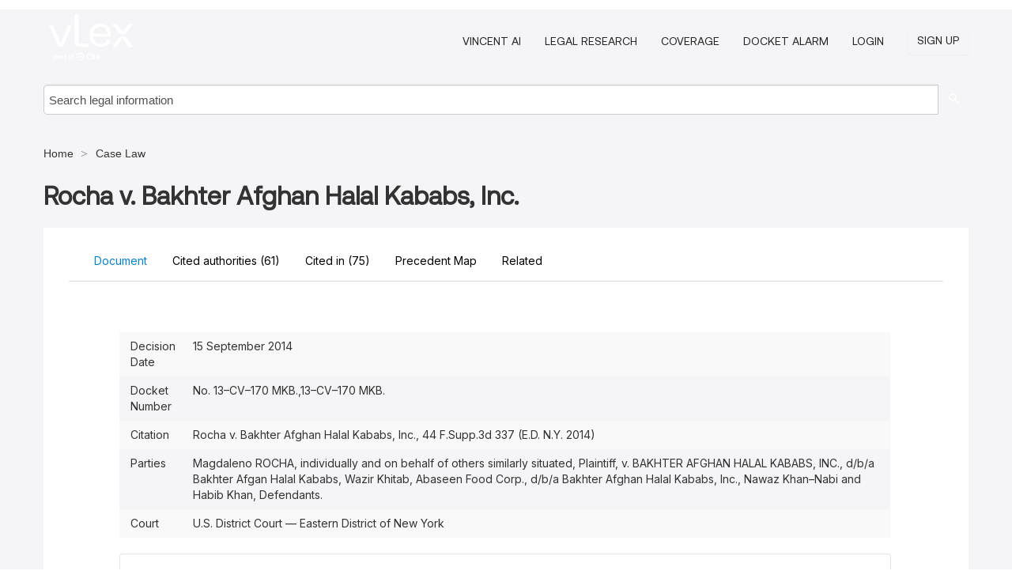

--- FILE ---
content_type: text/html; charset=utf-8
request_url: https://case-law.vlex.com/vid/rocha-v-bakhter-afghan-890777915
body_size: 18658
content:
<!DOCTYPE html>
<html lang="en">
    <head>
        
        <link rel="preload" href="/stylesheets/font/vLex.woff" as="font" type="font/woff" crossorigin>
        
        <!-- Google Tag Manager -->
        <script>(function(w,d,s,l,i){w[l]=w[l]||[];w[l].push({'gtm.start':
        new Date().getTime(),event:'gtm.js'});var f=d.getElementsByTagName(s)[0],
        j=d.createElement(s),dl=l!='dataLayer'?'&l='+l:'';j.defer=true;j.src=
        'https://www.googletagmanager.com/gtm.js?id='+i+dl;f.parentNode.insertBefore(j,f);
        })(window,document,'script','dataLayer','GTM-PJMJX5');</script>
        <!-- End Google Tag Manager -->
        
        <link rel="icon" media="(prefers-color-scheme: light)" href="/facade-img/favicon-light.svg?t=1768473987364" />
        <link rel="icon" media="(prefers-color-scheme: dark)" href="/facade-img/favicon-dark.svg?t=1768473987364" />
        <!--[if lte IE 9]>
                <script src="/js/polyfill.js?t=1768473987364"></script>
        <![endif]-->
        <script>
            // Object.assign polyfill for IE11
            if (typeof Object.assign != 'function') {
                // Must be writable: true, enumerable: false, configurable: true
                Object.defineProperty(Object, "assign", {
                    value: function assign(target, varArgs) { // .length of function is 2
                        'use strict';
                        if (target == null) { // TypeError if undefined or null
                            throw new TypeError('Cannot convert undefined or null to object');
                        }

                        var to = Object(target);
                
                        for (var index = 1; index < arguments.length; index++) {
                            var nextSource = arguments[index];
                    
                            if (nextSource != null) { // Skip over if undefined or null
                                for (var nextKey in nextSource) {
                                    // Avoid bugs when hasOwnProperty is shadowed
                                    if (Object.prototype.hasOwnProperty.call(nextSource, nextKey)) {
                                        to[nextKey] = nextSource[nextKey];
                                    }
                                }
                            }
                        }
                        return to;
                    },
                    writable: true,
                    configurable: true
                });
            }
        </script>

        <meta http-equiv="Content-Type" content="text/html; charset=UTF-8">
        <meta charset="utf-8">


        
            <meta property="fb:app_id" content="358097329875" />
        <meta property="og:site_name" content="vLex"/>
                <meta property="og:url" content="https://case-law.vlex.com/vid/rocha-v-bakhter-afghan-890777915"/>
        
        <meta property="og:type" content="article"/>
        
            <meta property="og:title" content="Rocha v. Bakhter Afghan Halal Kababs, Inc."/>
        
            <meta property="og:image" content="http://case-law.vlex.com/facade-img/meta-og.png" />
        
        
            <meta name="twitter:image" content="http://case-law.vlex.com/facade-img/meta-og.png" />

        <meta content="Law" name="classification">



        <title>Rocha v. Bakhter Afghan Halal Kababs, Inc. (Rocha v. Bakhter Afghan Halal Kababs, Inc., 44 F.Supp.3d 337 (E.D. N.Y. 2014)) - vLex United States
        </title>

        <meta name="viewport" content="width=device-width, initial-scale=1.0">
            <meta name="description" content="Rocha v. Bakhter Afghan Halal Kababs, Inc (Rocha v. Bakhter Afghan Halal Kababs, Inc., 44 F.Supp.3d 337 (E.D. N.Y. 2014)), filed at U.S. District Court — Eas...">
            <meta content="en" http-equiv="content-language">


            <meta name="robots" content="index,follow" />
            <meta name="googlebot" content="index,follow" />
        <meta name="title" content="Rocha v. Bakhter Afghan Halal Kababs, Inc. (Rocha v. Bakhter Afghan Halal Kababs, Inc., 44 F.Supp.3d 337 (E.D. N.Y. 2014)) - vLex United States - vLex" />
                <link rel="canonical" href="https://case-law.vlex.com/vid/rocha-v-bakhter-afghan-890777915"/>

        

        <script async src="https://www.googletagmanager.com/gtag/js?id=GA_MEASUREMENT_ID"></script>
        <script>
            window.dataLayer = window.dataLayer || [];
            function gtag() { dataLayer.push(arguments); }
            gtag('js', new Date());
        
            // Provide the IDs of the GA4 properties you want to track.
                gtag('config', 'G-VZEM72P2C6', { cookieDomain: 'none', name: 'US'});
        
        
        
        
            var sendNoBounceEvent = function(time) {
            setTimeout(function() {
                gtag('event', 'Over ' + time + ' seconds', {
                'event_category': 'NoBounce'
                });
            }, time * 1000);
            };
        
            sendNoBounceEvent(30);
            sendNoBounceEvent(60);
            sendNoBounceEvent(120);
            sendNoBounceEvent(180);
        
            function gaAll() {
                var args = arguments;
                gtag('get', 'conversion_linker', function(result) {
                    var trackers = result.creationData;
                    for (var i = 0; i < trackers.length; i++) {
                    var cloned_args = Array.prototype.slice.call(args, 0);
                    cloned_args[0] = trackers[i].name + "." + args[0];
                    gtag.apply(this, cloned_args);
                    }
                });
            }
        </script>
        	<link href="/stylesheets/facade-min.css?t=1768473987364" rel="stylesheet">
        

        <!--[if lt IE 9]>
            <script src="/js/html5.js?t=1768473987364"></script>
            <script src="/js/ie8.js?t=1768473987364"></script>
            <link href="/stylesheets/ie8css/css.css?t=1768473987364" rel="stylesheet">
            <link href="/stylesheets/ie8css/vlex.css?t=1768473987364" rel="stylesheet">
        <![endif]-->

        <!--[if lte IE 9]>
            <script src="/js/placeholder_ie.js?t=1768473987364"></script>
        <![endif]-->

        <!-- ClickTale Top part -->
        <script type="text/javascript">
            var WRInitTime=(new Date()).getTime();
        </script>
        <!-- ClickTale end of Top part -->
        <script type="application/ld+json">{"@context":"https://schema.org","@type":"BreadcrumbList","itemListElement":[{"@type":"ListItem","position":"1","name":"Home","item":"https://us.vlex.com"},{"@type":"ListItem","position":2,"name":"Case Law","item":"http://case-law.vlex.com"}]}</script>
    </head>

    <body class="page page-index vid  "  data-webapp-path='%2Fvid%2F890777915'  data-country="US" >

        <!-- Google Tag Manager (noscript) -->
        <noscript><iframe src="https://www.googletagmanager.com/ns.html?id=GTM-PJMJX5"
        height="0" width="0" style="display:none;visibility:hidden"></iframe></noscript>
        <!-- End Google Tag Manager (noscript) -->

        <div class="hide
             vid
            
            
            "
            id="page_attr" 
             data-webapp-path='%2Fvid%2F890777915' 
             data-country="US"
             content_type='2' 
            data-locale='en'>
        </div>

            <span id="webapp-path-tk" data-pb-webapp-path='null' class="hide"></span>

            <div id="navigation" class="wrapper ">
              <div class="navbar  navbar-static-top">
                <!--Header & Branding region-->
                <div class="header">
                  <div class="header-inner container">
                    <div class="row-fluid header-nav-container">
                      <div class="span3 to-home">
                        <a href="/">
                          <!--branding/logo-->
                          <span class="brand-logo" title="Home" style="display: flex; align-items: center; margin-bottom: 5px;">
                            <img src="/facade-img/vLex-logo.svg?t=1768473987364" title="vLex United States" alt="vLex United States" />
                            
                          </span>
                        </a>
                      </div>
                      <div class="span9 form-holder">
                        <div>
                          <div class="menu-toggle" onclick="$('.nav-menu').toggleClass('nav-menu--open', 500); $(this).toggleClass('open');">
                            <div class="hamburger"></div>
                          </div>
                          <ul class="nav-menu">
                              <li><a href="//vlex.com/products/vincent-ai" rel="nofollow">VINCENT AI</a></li>
                           
                              <li><a href="//vlex.com/products/legal-research" rel="nofollow">Legal Research</a></li>
            
                            
                              <li><a href="//vlex.com/jurisdictions/US" rel="nofollow">Coverage</a></li>
            
                              <li><a href="//vlex.com/products/docket-alarm" rel="nofollow">DOCKET ALARM</a></li>
                           
                           
                            <li><a href="https://login.vlex.com?next_webapp_url=%2Fvid%2F890777915" rel="nofollow">Login</a></li>
                          
                            <li>
                              <a href="/freetrial/signup/US?webapp_path=%2Fvid%2F890777915" class="btn signup" rel="nofollow">
                                Sign Up
                              </a>
                            </li>
                          </ul>
                          
            
                        </div>
                      </div>
                    </div>
                  </div>
                </div>
                <div class="head-container-searchbar">
                  <div class="form-inline search-form">
                    <form onsubmit="return validate_search(this);" method="get" action="/search" enctype="multipart/form-data" class="onsubmit-search">
                      <input class='placeholder search-input-subheader' type="text" name="q" id="searchinfo" placeholder="Search legal information" required />
                      <button type="submit" class="btn btn-header search-button-subheader"><i class="icon-Buscador"></i></button>
                    </form>
                  </div>
                </div>
              </div>
            </div>
		<vlex-design-system>
        <script type="application/ld+json">{"@context":"https://schema.org","@type":"LegalCase","name":"Rocha v. Bakhter Afghan Halal Kababs, Inc.","description":"Rocha v. Bakhter Afghan Halal Kababs, Inc (Rocha v. Bakhter Afghan Halal Kababs, Inc., 44 F.Supp.3d 337 (E.D. N.Y. 2014)), filed at U.S. District Court — Eas...","datePublished":"2022-02-03","publisher":{"@type":"Organization","name":"vLex"},"url":"http://case-law.vlex.com/vid/rocha-v-bakhter-afghan-890777915","jurisdiction":{"@type":"AdministrativeArea","name":"United States"},"isPartOf":{"@type":"PublicationVolume","name":"U.S. District Court — Eastern District of New York"},"articleSection":"Legal Case","about":[{"@type":"Person","name":"Magdaleno ROCHA"},{"@type":"Person","name":"BAKHTER AFGHAN HALAL KABABS"}]}</script>
<div id="content" class="seoArea">
    <div class="container extended block-net">
        <div class="container">
            <div>
            </div>

            
            <ul class="breadcrumb">
            	<li>
            		<a href="/">
            			<span>
            					Home
            			</span>
            		</a>
            	</li>
            
            		<li>
            			<a href="https://case-law.vlex.com/">
            				<span>Case Law</span>
            			</a>
            		</li>
            </ul>
            <h1 style="margin-top: 24px; margin-bottom: 16px;"><strong style="font-family: 'Aeonik'; font-size: 32px;">Rocha v. Bakhter Afghan Halal Kababs, Inc.</strong></h1>

            <div class="row">
                <div class="nav nav-tabs-no-margin">
                    <div class="nav-tabs">
                                    <tab-item class="nav nav-item nav-link internal-tab
                                         active
                                        "
                                         id="default-tab">

                                        <span>Document</span>
                                    </tab-item>

                            <tab-item class="nav nav-item nav-link internal-tab" id="cited-authorities">
                                <span>Cited authorities <span>(61)</span></span>
                            </tab-item>
                            <tab-item class="nav nav-item nav-link internal-tab" id="cited-in">
                                <span>Cited in <span>(75)<span></span>
                            </tab-item>
                            <tab-item class="nav nav-item nav-link internal-tab" id="precedent-map">
                                <span>Precedent Map</span>
                            </tab-item>
                        <tab-item class="nav nav-item nav-link internal-tab" id="related">
                            <span>Related</span>
                        </tab-item>
                    </div>
                </div>

                <div id="default-tab-main-content" class="tab-content">
                    <div>
                        <div id="main-content" class="abovebox bg_white clearfix left-content-area">
                
                                <table class='table table-striped' style="font-family: 'Inter Variable';">
                                        <tr><td style="color: #333333;">Decision Date</td><td style="color: #333333;">15 September 2014</td></tr>
                                        <tr><td style="color: #333333;">Docket Number</td><td style="color: #333333;">No. 13–CV–170 MKB.,13–CV–170 MKB.</td></tr>
                                        <tr><td style="color: #333333;">Citation</td><td style="color: #333333;">Rocha v. Bakhter Afghan Halal Kababs, Inc., 44 F.Supp.3d 337 (E.D. N.Y. 2014)</td></tr>
                                        <tr><td style="color: #333333;">Parties</td><td style="color: #333333;">Magdaleno ROCHA, individually and on behalf of others similarly situated, Plaintiff, v. BAKHTER AFGHAN HALAL KABABS, INC., d/b/a Bakhter Afgan Halal Kababs, Wazir Khitab, Abaseen Food Corp., d/b/a Bakhter Afghan Halal Kababs, Inc., Nawaz Khan–Nabi and Habib Khan, Defendants.</td></tr>
                                        <tr><td style="color: #333333;">Court</td><td style="color: #333333;">U.S. District Court — Eastern District of New York</td></tr>
                                </table>
                
                
                
                
                            <div class="container-preview">
                                <div class="content-content clearfix preview-style ">
                                    <div class="inset-ad" style='float: right;margin-left: 2em;'>
                                            <div class="hidden-phone">
                                            </div>
                                    </div>
                
                                    <!-- we do this because if we have show_navigation_index set to true we do not
                                        show the TOC in the sidebar, so we want to keep showing it here -->
                
                                    <div>
                                        <div><div>
                 <div class="generated-from-iceberg vlex-toc">
                 <div class="ldml-decision"><div class="ldml-decision">
                <div href="/vid/890777915" class="ldml-header header ldml-header content__heading content__heading--depth1">
                <p class="ldml-metadata"><span class="ldml-cite"><b class="ldml-bold">44 F.Supp.3d 337</b></span></p>
                <p class="ldml-metadata"><b class="ldml-bold"><span class="ldml-party"><span class="ldml-name">Magdaleno ROCHA</span>, <span class="ldml-role">individually</span></span> and on behalf of <span class="ldml-party"><span class="ldml-name">others similarly situated</span>, <span class="ldml-role">Plaintiff</span></span></b></p>
                <p class="ldml-metadata"><b class="ldml-bold">v.</b><b class="ldml-bold"><span class="ldml-party"><span class="ldml-name">BAKHTER AFGHAN HALAL KABABS, INC.</span></span>, d/b/a <span class="ldml-party"><span class="ldml-name">Bakhter Afgan Halal Kababs</span></span>, <span class="ldml-party"><span class="ldml-name">Wazir Khitab</span></span>, <span class="ldml-party"><span class="ldml-name">Abaseen Food Corp.</span></span>, d/b/a <span class="ldml-party"><span class="ldml-name">Bakhter Afghan Halal Kababs, Inc.</span></span>, <span class="ldml-party"><span class="ldml-name">Nawaz Khan–Nabi</span></span> and <span class="ldml-party"><span class="ldml-name">Habib Khan</span>, <span class="ldml-role">Defendants</span></span>.</b></p>
                <p class="ldml-metadata"><b class="ldml-bold"><span class="ldml-cite">No. 13–CV–170 MKB</span>.</b></p>
                <p class="ldml-metadata"><b class="ldml-bold"><span class="ldml-court">United States District Court, E.D. New York</span>.</b></p>
                <p class="ldml-metadata"><b class="ldml-bold">Signed <span class="ldml-date">Sept. 15, 2014</span>.</b></p>
                </div>
                <div class="ldml-counsel header ldml-header content__heading content__heading--depth1">
                <p class="ldml-paragraph no-indent mt-2"><span class="ldml-sentence"><span class="ldml-entity"><span class="ldml-lawyer">Michael A. Faillace</span></span>, <span class="ldml-entity"><span class="ldml-lawyer">Joshua S. Androphy</span></span>, <span class="ldml-entity"><span class="ldml-entity"><span class="ldml-lawyer">Lina Marcela Franco</span></span>, <span class="ldml-lawfirm">Michael Faillace &amp; Associates, P.C.</span></span>, New York, NY, for <span class="ldml-entity"><span class="ldml-role">Plaintiff</span></span>.</span></p>
                <p class="ldml-paragraph no-indent mt-2"><span class="ldml-sentence"><span class="ldml-entity"><span class="ldml-lawyer">Michael A. Faillace</span></span>, <span class="ldml-lawfirm">Michael Faillace &amp; Associates, P.C.</span>, <span class="ldml-entity">New York, NY, <span class="ldml-entity"><span class="ldml-lawyer">Robert Aronov</span></span>, <span class="ldml-lawfirm">Robert Aronov &amp; Associates, P.C.</span></span>, Richmond Hill, NY, for <span class="ldml-entity"><span class="ldml-role">Defendants</span></span>.</span></p>
                </div>
                <div class="ldml-opinion">
                <span class="l2"><span class="ldml-paragraph "><span class="ldml-sentence"><b class="ldml-bold">MEMORANDUM &amp; ORDER</b></span></span></span>
                <p class="ldml-paragraph no-indent mt-4"><span class="ldml-opinionauthor"><span class="ldml-sentence"><span class="ldml-entity"><span class="ldml-entity"><span class="ldml-judge">MARGO K. BRODIE</span></span>, <span class="ldml-entity">District Judge</span>:</span></span></span></p>
                <p class="ldml-paragraph "><span class="ldml-sentence"><span class="ldml-entity">Plaintiff</span> <span class="ldml-entity">Magdaleno Rocha</span> commenced this action individually and on behalf of others similarly situated on <span class="ldml-entity">January 11, 2013</span>, against <span class="ldml-entity">Defendants</span> <span class="ldml-entity">Bakhter Afghan Halal Kababs, Inc.</span>, doing business as Bakhter Afghan Halal Kababs, and <span class="ldml-entity">Wazir Khitab</span>, alleging minimum wage and overtime violations of the <span class="ldml-referencechain"><span class="ldml-entity"><a class="ldml-reference"><span class="ldml-cite">Fair Labor Standards Act</span></a></span><span class="ldml-referenceseparator">,</span> <span class="ldml-entity"><a href="https://us.vlex.com/vid/short-title-944029457" class="ldml-reference"><span class="ldml-cite">29 U.S.C. §§ 201 <i class="ldml-italics">et seq.</i></span></a></span></span>, and minimum wage, overtime and spread-of-hours violations of <span class="ldml-entity"><a href="https://us.vlex.com/vid/minimum-wage-945264837" class="ldml-reference"><span class="ldml-cite">New York Labor Law § 652</span></a></span> and regulations, <span class="ldml-entity"><a class="ldml-reference"><span class="ldml-cite">12 N.Y. Comp.Codes R. &amp; Regs. § 142–2.2</span></a></span>, and seeking certification of the action as a collective action pursuant to the <span class="ldml-referencechain"><span class="ldml-entity"><a class="ldml-reference"><span class="ldml-cite">Fair Labor Standards Act</span></a></span><span class="ldml-referenceseparator">,</span> <span class="ldml-entity"><a href="https://us.vlex.com/vid/penalties-944419386" class="ldml-reference"><span class="ldml-cite">29 U.S.C. § 216<span class="ldml-parenthetical">(b)</span></span></a></span></span>.</span> <span class="ldml-sentence">On <span class="ldml-entity">July 11, 2013</span>, and <span class="ldml-entity">September 17, 2013</span>, <span class="ldml-entity">Mateo Calel</span> and <span class="ldml-entity">Miguel Portillo</span> consented to join this action, respectively, as opt-in <span class="ldml-entity">plaintiffs</span> pursuant to <span class="ldml-entity"><a href="https://us.vlex.com/vid/penalties-944419386" class="ldml-reference"><span class="ldml-cite">29 U.S.C. § 216<span class="ldml-parenthetical">(b)</span></span></a></span>.</span> <span class="ldml-sentence"><span class="ldml-parenthetical">(<span class="ldml-entity"><a class="ldml-reference"><span class="ldml-refname">Docket Entry</span> <span class="ldml-cite">Nos. 12, 15</span></a></span>.)</span></span> <span class="ldml-sentence"><span class="ldml-entity">Plaintiffs</span> filed an Amended Complaint on <span class="ldml-entity">February 4, 2013</span>, <span class="ldml-parenthetical">(<span class="ldml-entity"><a class="ldml-reference"><span class="ldml-refname">Docket Entry</span> <span class="ldml-cite">No. 4</span></a></span>)</span>, adding <span class="ldml-entity">Defendants</span> <span class="ldml-entity">Abaseen Food Corp.</span>, doing business as Bakhter Afghan Halal Kababs, <span class="ldml-entity">Nawaz Khan–Nabi</span> and <span class="ldml-entity">Habib Khan</span>.</span> <span class="ldml-sentence"><span class="ldml-parenthetical">(<span class="ldml-entity"><a class="ldml-reference"><span class="ldml-refname">Docket Entry</span> <span class="ldml-cite">No. 4</span></a></span>.)</span></span> <span class="ldml-sentence"><span class="ldml-entity">Plaintiffs</span> filed a Second Amended Complaint on <span class="ldml-entity">April 17, 2014</span>, <span class="ldml-parenthetical">(<span class="ldml-entity"><a class="ldml-reference"><span class="ldml-refname">Docket Entry</span> <span class="ldml-cite">No. 10</span></a></span>)</span>, adding an allegation of retaliatory termination against <span class="ldml-entity">Defendant</span> Khan.</span> <span class="ldml-sentence"><span class="ldml-entity">The Court</span> allowed limited discovery.</span> <span class="ldml-sentence"><span class="ldml-entity">Defendants</span> now move to dismiss the Amended Complaint<span class="vid_spn" id="note-ref-fr1">1</span> for lack of subject matter jurisdiction and for failure to state a claim, and, in the alternative, for summary judgment.</span> <span class="ldml-sentence">For the reasons set forth below, <span class="ldml-entity">the Court</span> denies <span class="ldml-entity">Defendants</span>' motions.</span></p>
                <div class="ldml-section">
                <section class="ldml-heading content__heading content__heading--depth1" id="heading_2181"><span class="ldml-paragraph "><b class="ldml-bold"><span class="ldml-sentence">I.</span> <span class="ldml-sentence">Background</span></b></span></section><p class="ldml-paragraph "><span class="ldml-sentence"><span class="ldml-entity">Defendants</span> are owners and operators of the Bakhter Afghan Halal Kababs Restaurant <span class="ldml-parenthetical">(the <span class="ldml-quotation quote">“<span class="ldml-localname">Restaurant</span>”</span>)</span>, located in Flushing, Queens.<span class="vid_spn" id="note-ref-fr2">2</span></span> <span class="ldml-sentence"><span class="ldml-parenthetical">(<span class="ldml-entity"><a class="ldml-reference"><span class="ldml-cite">Am. Compl. ¶ 21</span></a></span>.)</span><span class="vid_spn" id="note-ref-fr3">3</span></span> <span class="ldml-sentence">Rocha began working for <span class="ldml-entity">Defendants</span> at the Restaurant in <span class="ldml-entity">June 2006</span>, working on the grill and preparing plates with cooked food to serve Restaurant customers.</span> <span class="ldml-sentence"><span class="ldml-parenthetical">(<span class="ldml-entity"><a class="ldml-reference"><span class="ldml-cite"><i class="ldml-italics">Id.</i> at 9</span> <span class="ldml-cite">¶¶ 36–37</span></a></span>.)</span></span> <span class="ldml-sentence">Rocha typically worked 66 hours each week.</span> <span class="ldml-sentence"><span class="ldml-parenthetical">(<span class="ldml-entity"><a class="ldml-reference"><span class="ldml-cite"><i class="ldml-italics">Id.</i></span></a></span> <span class="ldml-entity"><a class="ldml-reference"><span class="ldml-cite">at 9–10 ¶¶ 42–45</span></a></span>.)</span></span> <span class="ldml-sentence"><span class="ldml-entity">He</span> was paid his wages in cash, and was initially paid $400 each week.</span> <span class="ldml-sentence">This amount increased every 6 to 18 months, and beginning in <span class="ldml-entity">September 2011</span>, Rocha was paid $650 each week.</span> <span class="ldml-sentence"><span class="ldml-parenthetical">(<span class="ldml-entity"><a class="ldml-reference"><span class="ldml-cite"><i class="ldml-italics">Id.</i></span> <span class="ldml-cite">¶¶ 48–54</span></a></span>.)</span></span> <span class="ldml-sentence">Rocha's weekly pay did not vary even when Rocha worked longer than his typical hours.</span> <span class="ldml-sentence"><span class="ldml-parenthetical">(<span class="ldml-entity"><a class="ldml-reference"><span class="ldml-cite"><i class="ldml-italics">Id.</i></span> <span class="ldml-cite">¶ 56</span></a></span>.)</span></span> <span class="ldml-sentence">Rocha was not provided with any break periods, and was never required to keep track of his time.</span> <span class="ldml-sentence"><span class="ldml-parenthetical">(<span class="ldml-entity"><a class="ldml-reference"><span class="ldml-cite"><i class="ldml-italics">Id.</i></span> <span class="ldml-cite">¶ 57</span></a></span>.)</span></span> <span class="ldml-sentence"><span class="ldml-entity">Defendants</span> did not utilize any devices to keep track of the hours worked by employees, did not provide Rocha with any documentation of his hours worked, and did not post any notices or provide any other notification of statutory overtime and wage requirements.</span> <span class="ldml-sentence"><span class="ldml-parenthetical">(<span class="ldml-entity"><a class="ldml-reference"><span class="ldml-cite"><i class="ldml-italics">Id.</i></span> <span class="ldml-cite">¶¶ 57–59</span></a></span>.)</span></span> <span class="ldml-sentence">Rocha seeks to represent a class of similarly situated individuals, who were also subject to the requirements to work in excess of 40 hours each week without being paid minimum wages, overtime compensation or spread-of-hours pay.<span class="vid_spn" id="note-ref-fr4">4</span></span> <span class="ldml-sentence"><span class="ldml-parenthetical">(<span class="ldml-referencechain"><span class="ldml-entity"><a class="ldml-reference"><span class="ldml-cite"><i class="ldml-italics">Id.</i> at 9</span> <span class="ldml-cite">¶ 44</span></a></span><span class="ldml-referenceseparator">,</span> <span class="ldml-entity"><a class="ldml-reference"><span class="ldml-cite">¶¶ 60–68</span></a></span></span>.)</span></span></p>
                <p class="ldml-paragraph "><span class="ldml-sentence">Calel worked for <span class="ldml-entity">Defendants</span> from <span class="ldml-entity">July 2011</span> until <span class="ldml-entity">August 2013</span> as a general helper and kitchen preparation worker.</span> <span class="ldml-sentence"><span class="ldml-parenthetical">(<span class="ldml-entity"><a class="ldml-reference"><span class="ldml-refname">Declaration of Mateo Calel in Opposition to Defendants' <span class="ldml-entity">Motion for Summary Judgment</span> <span class="ldml-parenthetical">(<span class="ldml-quotation quote">“Calel Decl.”</span>)</span></span> <span class="ldml-cite">¶ 3</span></a></span>.)</span></span> <span class="ldml-sentence">Calel worked 6 days each week, generally 11 ½ hours on weekdays, and 12 hours on Fridays and Saturdays, for a total of approximately 70 hours each week.</span> <span class="ldml-sentence"><span class="ldml-parenthetical">(<span class="ldml-entity"><a class="ldml-reference"><span class="ldml-cite"><i class="ldml-italics">Id.</i></span> <span class="ldml-cite">¶ 4</span></a></span>.)</span></span> <span class="ldml-sentence">Calel was paid a cash salary that began at $400 each week at the beginning of his employment, and increased to $575 each week.</span> <span class="ldml-sentence"><span class="ldml-parenthetical">(<span class="ldml-entity"><a class="ldml-reference"><span class="ldml-cite"><i class="ldml-italics">Id.</i></span> <span class="ldml-cite">¶¶ 5</span></a></span>, 14.)</span></span> <span class="ldml-sentence">Calel did not receive a statement of hours worked or wages paid, and <span class="ldml-entity">he</span> was not paid overtime for any work.</span> <span class="ldml-sentence"><span class="ldml-parenthetical">(<span class="ldml-entity"><a class="ldml-reference"><span class="ldml-cite"><i class="ldml-italics">Id.</i></span> <span class="ldml-cite">¶¶ 6–7</span></a></span>.)</span></span></p>
                <p class="ldml-paragraph "><span class="ldml-sentence">Portillo worked for <span class="ldml-entity">Defendants</span> from <span class="ldml-entity">April 2011</span> until <span class="ldml-entity">June 23, 2013</span>, as a dishwasher, general helper and kitchen preparation worker.</span> <span class="ldml-sentence"><span class="ldml-parenthetical">(<span class="ldml-entity"><a class="ldml-reference"><span class="ldml-refname">Affidavit of Miguel Portillo in Opposition to Defendants' <span class="ldml-entity">Motion for Summary Judgment</span> <span class="ldml-parenthetical">(<span class="ldml-quotation quote">“Portillo Aff.”</span>)</span></span> <span class="ldml-cite">¶ 3</span></a></span>.)</span></span> <span class="ldml-sentence">Portillo worked 6 days each week, generally 11 ½ hours on the weekdays and 12 hours on Fridays and Saturdays, for a total of approximately 70 hours each week.</span> <span class="ldml-sentence"><span class="ldml-parenthetical">(<span class="ldml-entity"><a class="ldml-reference"><span class="ldml-cite"><i class="ldml-italics">Id.</i></span> <span class="ldml-cite">¶ 4</span></a></span>.)</span></span> <span class="ldml-sentence">Portillo was paid a weekly salary in cash, which began at $400 each week and increased to $600 each week.</span> <span class="ldml-sentence"><span class="ldml-parenthetical">(<span class="ldml-entity"><a class="ldml-reference"><span class="ldml-cite"><i class="ldml-italics">Id.</i></span> <span class="ldml-cite">¶ 5</span></a></span>.)</span></span> <span class="ldml-sentence">Portillo did not receive a statement of hours worked or wages paid, and <span class="ldml-entity">he</span> was not paid overtime for any work.</span> <span class="ldml-sentence"><span class="ldml-parenthetical">(<span class="ldml-entity"><a class="ldml-reference"><span class="ldml-cite"><i class="ldml-italics">Id.</i></span> <span class="ldml-cite">¶¶ 6–7</span></a></span>.)</span></span></p>
                </div>
                <div class="ldml-section">
                <section class="ldml-heading content__heading content__heading--depth1" id="heading_4825"><span class="ldml-paragraph "><b class="ldml-bold"><span class="ldml-sentence">II.</span> <span class="ldml-sentence">Discussion</span></b></span></section><div class="ldml-section">
                <section class="ldml-heading content__heading content__heading--depth2" id="heading_4839"><span class="ldml-paragraph "><span class="ldml-sentence"><b class="ldml-bold">a. Standards of Review</b></span></span></section><p class="ldml-paragraph "><span class="ldml-sentence"><b class="ldml-bold">i. <span class="ldml-entity"><a class="ldml-reference"><span class="ldml-cite">Rule 12<span class="ldml-parenthetical">(b)</span><span class="ldml-parenthetical">(1)</span></span></a></span></b></span></p>
                <p class="ldml-paragraph "><span class="ldml-sentence"><span class="ldml-quotation quote">“<span class="ldml-parenthetical">[A]</span> <span class="ldml-entity">district court</span> may properly dismiss <span class="ldml-entity">a case</span> for lack of subject matter jurisdiction under <span class="ldml-entity"><a class="ldml-reference"><span class="ldml-cite">Rule 12<span class="ldml-parenthetical">(b)</span><span class="ldml-parenthetical">(1)</span></span></a></span> if it lacks the statutory or constitutional power to adjudicate it.”</span></span> <span class="ldml-sentence"><span class="ldml-referencechain"><span class="ldml-entity"><a href="https://case-law.vlex.com/vid/shabaj-v-holder-docket-891826318" class="ldml-reference"><i class="ldml-italics"><span class="ldml-refname">Shabaj v. Holder</span>,</i> <span class="ldml-cite">704 F.3d 234, 237</span> <span class="ldml-parenthetical">(<span class="ldml-court">2d Cir.</span><span class="ldml-date">2013</span>)</span></a></span> <span class="ldml-parenthetical">(<span class="ldml-referencenote">alteration in original</span>)</span> <span class="ldml-parenthetical">(<span class="ldml-cert">quoting</span> <span class="ldml-entity"><a class="ldml-reference"><i class="ldml-italics"><span class="ldml-refname">Aurecchione v. Schoolman Transp. Sys., Inc.</span>,</i> <span class="ldml-cite">426 F.3d 635, 638</span> <span class="ldml-parenthetical">(<span class="ldml-court">2d Cir.</span><span class="ldml-date">2005</span>)</span></a></span> )</span></span>.</span> <span class="ldml-sentence"><span class="ldml-quotation quote">“ <span class="ldml-quotation quote">‘<span class="ldml-parenthetical">[T]</span>he <span class="ldml-entity">court</span> must take all facts alleged in the complaint as true and draw all reasonable inferences in favor of <span class="ldml-entity">plaintiff</span>,’</span> but <span class="ldml-quotation quote">‘jurisdiction must be shown affirmatively, and that showing is not made by drawing from the pleadings inferences favorable to <span class="ldml-entity">the party</span> asserting it.’</span> ”</span></span> <span class="ldml-sentence"><span class="ldml-referencechain"><span class="ldml-entity"><a href="https://case-law.vlex.com/vid/morrison-v-national-australia-894450205" class="ldml-reference"><i class="ldml-italics"><span class="ldml-refname">Morrison v. Nat'l Austl. Bank Ltd.</span>,</i> <span class="ldml-cite">547 F.3d 167, 170</span> <span class="ldml-parenthetical">(<span class="ldml-court">2d Cir.</span><span class="ldml-date">2008</span>)</span></a></span> <span class="ldml-parenthetical">(<span class="ldml-referencenote">alteration in original</span>)</span> <span class="ldml-parenthetical">(<span class="ldml-referencenote">citations omitted</span>)</span>, <i class="ldml-italics"><span class="ldml-cert">aff'd</span>,</i> <span class="ldml-entity"><a href="https://case-law.vlex.com/vid/morrison-v-national-australia-892869303" class="ldml-reference"><span class="ldml-cite">561 U.S. 247</span>, <span class="ldml-cite">130 S.Ct. 2869</span>, <span class="ldml-cite">177 L.Ed.2d 535</span> <span class="ldml-parenthetical">(<span class="ldml-date">2010</span>)</span></a></span></span>.</span> <span class="ldml-sentence"><span class="ldml-entity">A court</span> may consider matters outside of the pleadings when determining whether subject matter jurisdiction exists.</span> <span class="ldml-sentence"><span class="ldml-referencechain"><span class="ldml-entity"><a class="ldml-reference"><i class="ldml-italics"><span class="ldml-refname">M.E.S., Inc. v. Snell</span>,</i> <span class="ldml-cite">712 F.3d 666, 671</span> <span class="ldml-parenthetical">(<span class="ldml-court">2d Cir.</span><span class="ldml-date">2013</span>)</span></a></span> <span class="ldml-referenceseparator">;</span> <span class="ldml-entity"><a class="ldml-reference"><i class="ldml-italics"><span class="ldml-refname">Romano v. Kazacos</span>,</i> <span class="ldml-cite">609 F.3d 512, 520</span> <span class="ldml-parenthetical">(<span class="ldml-court">2d Cir.</span><span class="ldml-date">2010</span>)</span></a></span> <span class="ldml-referenceseparator">;</span> <span class="ldml-entity"><a href="https://case-law.vlex.com/vid/morrison-v-national-australia-894450205" class="ldml-reference"><i class="ldml-italics"><span class="ldml-refname">Morrison</span>,</i> <span class="ldml-cite">547 F.3d at 170</span></a></span></span>.</span></p>
                <p class="ldml-paragraph "><b class="ldml-bold"><span class="ldml-sentence">ii.</span> <span class="ldml-sentence"><span class="ldml-entity"><a class="ldml-reference"><span class="ldml-cite">Rule 12<span class="ldml-parenthetical">(b)</span><span class="ldml-parenthetical">(6)</span></span></a></span></span></b></p>
                <p class="ldml-paragraph "><span class="ldml-sentence">In reviewing a <span class="ldml-entity">motion to dismiss under <span class="ldml-entity"><a class="ldml-reference"><span class="ldml-cite">Rule 12<span class="ldml-parenthetical">(b)</span><span class="ldml-parenthetical">(6)</span> of the Federal Rules of Civil Procedure</span></a></span></span>, <span class="ldml-entity">the court</span> <span class="ldml-quotation quote">“must take all of the factual allegations in the complaint as true.”</span></span> <span class="ldml-sentence"><span class="ldml-referencechain"><span class="ldml-entity"><a class="ldml-reference"><i class="ldml-italics"><span class="ldml-refname">Pension Ben. Guar. Corp. ex rel. St. Vincent Catholic Med. Ctrs. Ret. Plan v. Morgan Stanley Inv. Mgmt. Inc.</span>,</i> <span class="ldml-cite">712 F.3d 705, 717</span> <span class="ldml-parenthetical">(<span class="ldml-court">2d Cir.</span><span class="ldml-date">2013</span>)</span></a></span> <span class="ldml-parenthetical">(<span class="ldml-cert">quoting</span> <span class="ldml-entity"><a href="https://case-law.vlex.com/vid/ashcroft-v-iqbal-no-890935004" class="ldml-reference"><i class="ldml-italics"><span class="ldml-refname">Ashcroft v. Iqbal</span>,</i> <span class="ldml-cite">556 U.S. 662, 678</span>, <span class="ldml-cite">129 S.Ct. 1937</span>, <span class="ldml-cite">173 L.Ed.2d 868</span> <span class="ldml-parenthetical">(<span class="ldml-date">2009</span>)</span></a></span> )</span><span class="ldml-referenceseparator">;</span> <i class="ldml-italics"><span class="ldml-signal">see also</span> </i><span class="ldml-entity"><a href="https://case-law.vlex.com/vid/lundy-v-catholic-health-894056954" class="ldml-reference"><i class="ldml-italics"><span class="ldml-refname">Lundy v. Catholic Health Sys. of Long Island Inc.</span>,</i> <span class="ldml-cite">711 F.3d 106, 113</span> <span class="ldml-parenthetical">(<span class="ldml-court">2d Cir.</span><span class="ldml-date">2013</span>)</span></a></span> <span class="ldml-parenthetical">(<span class="ldml-cert">quoting</span> <span class="ldml-entity"><a class="ldml-reference"><i class="ldml-italics"><span class="ldml-refname">Holmes v. Grubman</span>,</i> <span class="ldml-cite">568 F.3d 329, 335</span> <span class="ldml-parenthetical">(<span class="ldml-court">2d Cir.</span><span class="ldml-date">2009</span>)</span></a></span> )</span><span class="ldml-referenceseparator">;</span> <span class="ldml-entity"><a class="ldml-reference"><i class="ldml-italics"><span class="ldml-refname">Matson v. Bd. of Educ.</span>,</i> <span class="ldml-cite">631 F.3d 57, 63</span> <span class="ldml-parenthetical">(<span class="ldml-court">2d Cir.</span><span class="ldml-date">2011</span>)</span></a></span> <span class="ldml-parenthetical">(<span class="ldml-cert">quoting</span> <span class="ldml-entity"><a class="ldml-reference"><i class="ldml-italics"><span class="ldml-refname">Connecticut v. Am. Elec. Power Co.</span>,</i> <span class="ldml-cite">582 F.3d 309, 320</span> <span class="ldml-parenthetical">(<span class="ldml-court">2d Cir.</span><span class="ldml-date">2009</span>)</span></a></span> )</span></span>.</span> <span class="ldml-sentence">A complaint must plead <span class="ldml-quotation quote">“enough facts to state a claim to relief that is plausible on its face.”</span></span> <span class="ldml-sentence"><span class="ldml-entity"><a class="ldml-reference"><i class="ldml-italics"><span class="ldml-refname">Bell Atlantic Corp. v. Twombly</span>,</i> <span class="ldml-cite">550 U.S. 544, 570</span>, <span class="ldml-cite">127 S.Ct. 1955</span>, <span class="ldml-cite">167 L.Ed.2d 929</span> <span class="ldml-parenthetical">(<span class="ldml-date">2007</span>)</span></a></span>.</span> <span class="ldml-sentence">A claim is plausible <span class="ldml-quotation quote">“when <span class="ldml-entity">the plaintiff</span> pleads factual content that allows <span class="ldml-entity">the court</span> to draw the reasonable inference that <span class="ldml-entity">the defendant</span> is liable for the misconduct alleged.”</span></span> <span class="ldml-sentence"><span class="ldml-referencechain"><span class="ldml-entity"><a class="ldml-reference"><i class="ldml-italics"><span class="ldml-refname">Matson</span>,</i> <span class="ldml-cite">631 F.3d at 63</span></a></span> <span class="ldml-parenthetical">(<span class="ldml-cert">quoting</span> <span class="ldml-entity"><a href="https://case-law.vlex.com/vid/ashcroft-v-iqbal-no-890935004" class="ldml-reference"><i class="ldml-italics"><span class="ldml-refname">Iqbal</span>,</i> <span class="ldml-cite">556 U.S. at 678</span>, <span class="ldml-cite">129 S.Ct. 1937</span></a></span> )</span><span class="ldml-referenceseparator">;</span> <i class="ldml-italics"><span class="ldml-signal">see also</span> </i><span class="ldml-entity"><a class="ldml-reference"><i class="ldml-italics"><span class="ldml-refname">Pension Ben. Guar. Corp.</span>,</i> <span class="ldml-cite">712 F.3d at 717–18</span></a></span></span>.</span> <span class="ldml-sentence"><span class="ldml-quotation quote">“<span class="ldml-parenthetical">[W]</span>here the well-pleaded facts do not permit <span class="ldml-entity">the court</span> to infer more than the mere possibility of misconduct, the complaint has alleged—but it has not <span class="ldml-quotation quote">‘show <span class="ldml-parenthetical">[n]</span>’</span>—<span class="ldml-quotation quote">‘that the pleader is entitled to relief.’</span> ”</span></span> <span class="ldml-sentence"><span class="ldml-referencechain"><span class="ldml-entity"><a class="ldml-reference"><i class="ldml-italics"><span class="ldml-refname">Pension Ben. Guar. Corp.</span>,</i> <span class="ldml-cite">712 F.3d at 718</span></a></span> <span class="ldml-parenthetical">(<span class="ldml-referencenote">alteration in original</span>)</span> <span class="ldml-parenthetical">(<span class="ldml-cert">quoting</span> <span class="ldml-entity"><a href="https://case-law.vlex.com/vid/ashcroft-v-iqbal-no-890935004" class="ldml-reference"><i class="ldml-italics"><span class="ldml-refname">Iqbal</span>,</i> <span class="ldml-cite">556 U.S. at 679</span>, <span class="ldml-cite">129 S.Ct. 1937</span></a></span> )</span></span>.</span> <span class="ldml-sentence">Although all allegations contained in the complaint are assumed true, this principle is <span class="ldml-quotation quote">“inapplicable to legal conclusions.”</span></span> <span class="ldml-sentence"><span class="ldml-entity"><a href="https://case-law.vlex.com/vid/ashcroft-v-iqbal-no-890935004" class="ldml-reference"><i class="ldml-italics"><span class="ldml-refname">Iqbal</span>,</i> <span class="ldml-cite">556 U.S. at 678</span>, <span class="ldml-cite">129 S.Ct. 1937</span></a></span>.</span></p>
                <p class="ldml-paragraph "><b class="ldml-bold"><span class="ldml-sentence">iii.</span> <span class="ldml-sentence"><span class="ldml-entity"><a class="ldml-reference"><span class="ldml-cite">Rule 56<span class="ldml-parenthetical">(b)</span></span></a></span></span></b></p>
                <p class="ldml-paragraph "><span class="ldml-sentence">Summary judgment is proper only when, construing the evidence in the light most favorable to the non-<span class="ldml-entity">movant</span>, <span class="ldml-quotation quote">“there is no genuine dispute as to any material fact and <span class="ldml-entity">the movant</span> is entitled to judgment as a matter of law.”</span></span> <span class="ldml-sentence"><span class="ldml-referencechain"><span class="ldml-entity"><a class="ldml-reference"><span class="ldml-cite">Fed.R.Civ.P. 56<span class="ldml-parenthetical">(a)</span></span></a></span> <span class="ldml-referenceseparator">;</span> <i class="ldml-italics"><span class="ldml-signal">see also</span> </i><span class="ldml-entity"><a class="ldml-reference"><i class="ldml-italics"><span class="ldml-refname">Bronzini v. Classic Sec., L.L.C.</span>,</i> <span class="ldml-cite">558 Fed.Appx. 89, 89</span> <span class="ldml-parenthetical">(<span class="ldml-court">2d Cir.</span><span class="ldml-date">2014</span>)</span></a></span> <span class="ldml-referenceseparator">;</span></span> <i class="ldml-italics">Kwan v. <span class="ldml-entity">Andalex Grp. LLC</span>,</i></span></p>
                <p class="ldml-paragraph "> <span class="ldml-sentence"><span class="ldml-referencechain"><span class="ldml-entity"><a class="ldml-reference"><span class="ldml-cite">737 F.3d 834, 843</span> <span class="ldml-parenthetical">(<span class="ldml-court">2d Cir.</span><span class="ldml-date">2013</span>)</span></a></span> <span class="ldml-referenceseparator">;</span> <span class="ldml-entity"><a href="https://case-law.vlex.com/vid/kwong-v-bloomberg-docket-894136265" class="ldml-reference"><i class="ldml-italics"><span class="ldml-refname">Kwong v. Bloomberg</span>,</i> <span class="ldml-cite">723 F.3d 160, 164–65</span> <span class="ldml-parenthetical">(<span class="ldml-court">2d Cir.</span><span class="ldml-date">2013</span>)</span></a></span> <span class="ldml-referenceseparator">;</span> <span class="ldml-entity"><a class="ldml-reference"><i class="ldml-italics"><span class="ldml-refname">Redd v. N.Y. Div. of Parole</span>,</i> <span class="ldml-cite">678 F.3d 166, 174</span> <span class="ldml-parenthetical">(<span class="ldml-court">2d Cir.</span><span class="ldml-date">2012</span>)</span></a></span></span>.</span> <span class="ldml-sentence">The role of <span class="ldml-entity">the court</span> is not <span class="ldml-quotation quote">“to weigh the evidence and determine the truth of the matter but to determine whether there is a genuine issue for trial.”</span></span> <span class="ldml-sentence"><span class="ldml-referencechain"><span class="ldml-entity"><a class="ldml-reference"><i class="ldml-italics"><span class="ldml-refname">Cioffi v. Averill Park Cent. Sch. Dist. Bd. of Educ.</span>,</i> <span class="ldml-cite">444 F.3d 158, 162</span> <span class="ldml-parenthetical">(<span class="ldml-court">2d Cir.</span><span class="ldml-date">2006</span>)</span></a></span> <span class="ldml-parenthetical">(<span class="ldml-cert">quoting</span> <span class="ldml-entity"><a href="https://case-law.vlex.com/vid/anderson-v-liberty-lobby-891819950" class="ldml-reference"><i class="ldml-italics"><span class="ldml-refname">Anderson v. Liberty Lobby, Inc.</span>,</i> <span class="ldml-cite">477 U.S. 242, 249</span>, <span class="ldml-cite">106 S.Ct. 2505</span>, <span class="ldml-cite">91 L.Ed.2d 202</span> <span class="ldml-parenthetical">(<span class="ldml-date">1986</span>)</span></a></span> )</span></span>.</span> <span class="ldml-sentence">A genuine issue of fact exists when there is sufficient <span class="ldml-quotation quote">“evidence on which the jury could reasonably find for <span class="ldml-entity">the plaintiff</span>.”</span></span> <span class="ldml-sentence"><span class="ldml-entity"><a href="https://case-law.vlex.com/vid/anderson-v-liberty-lobby-891819950" class="ldml-reference"><i class="ldml-italics"><span class="ldml-refname">Anderson</span>,</i> <span class="ldml-cite">477 U.S. at 252</span>, <span class="ldml-cite">106 S.Ct. 2505</span></a></span>.</span> <span class="ldml-sentence">The <span class="ldml-quotation quote">“mere existence of a scintilla of evidence”</span> is not sufficient to defeat summary judgment; <span class="ldml-quotation quote">“there must be evidence on which the jury could reasonably find for <span class="ldml-entity">the plaintiff</span>.”</span></span> <span class="ldml-sentence"><span class="ldml-entity"><a href="https://case-law.vlex.com/vid/anderson-v-liberty-lobby-891819950" class="ldml-reference"><span class="ldml-cite"><i class="ldml-italics">Id.</i></span></a></span></span> <span class="ldml-sentence"><span class="ldml-entity">The court</span>'s function is to decide <span class="ldml-quotation quote">“whether, after resolving all ambiguities and drawing all inferences in favor of the non-moving <span class="ldml-entity">party</span>, a rational juror could find in favor of that <span class="ldml-entity">party</span>.”</span></span> <span class="ldml-sentence"><span class="ldml-entity"><a href="https://case-law.vlex.com/vid/pinto-v-allstate-ins-885384089" class="ldml-reference"><i class="ldml-italics"><span class="ldml-refname">Pinto v. Allstate Ins. Co.</span>,</i> <span class="ldml-cite">221 F.3d 394, 398</span> <span class="ldml-parenthetical">(<span class="ldml-court">2d Cir.</span><span class="ldml-date">2000</span>)</span></a></span>.</span></p>
                </div>
                <div class="ldml-section">
                <section class="ldml-heading content__heading content__heading--depth2" id="heading_9078"><span class="ldml-paragraph "><span class="ldml-sentence"><b class="ldml-bold">b. <span class="ldml-entity">Defendants</span>' <span class="ldml-entity">motion to dismiss the FLSA claims</span></b></span></span></section><p class="ldml-paragraph "> <span class="ldml-sentence">The <span class="ldml-entity"><a class="ldml-reference"><span class="ldml-cite">Fair Labor Standards Act <span class="ldml-parenthetical">(FLSA)</span></span></a></span> provides federal minimum wage and overtime protections for employees that fall within its scope.</span> <span class="ldml-sentence"><span class="ldml-referencechain"><span class="ldml-signal"><i class="ldml-italics">See</i></span> <span class="ldml-entity"><a href="https://us.vlex.com/vid/minimum-wage-944115066" class="ldml-reference"><span class="ldml-cite">29 U.S.C. § 206</span></a></span> <span class="ldml-parenthetical">(minimum wage)</span></span> and <span class="ldml-referencechain"><span class="ldml-entity"><a href="https://us.vlex.com/vid/maximum-hours-944773613" class="ldml-reference"><span class="ldml-cite">§ 207</span></a></span> <span class="ldml-parenthetical">(overtime)</span></span>.</span> <span class="ldml-sentence">The FLSA was enacted to <span class="ldml-quotation quote">“correct and ... eliminate”</span> <span class="ldml-quotation quote">“conditions detrimental to the maintenance of the minimum standard of living necessary for health, efficiency, and general well-being of workers.”</span></span> <span class="ldml-sentence"><span class="ldml-referencechain"><span class="ldml-entity"><a href="https://us.vlex.com/vid/congressional-finding-and-declaration-944135468" class="ldml-reference"><span class="ldml-cite">29 U.S.C. § 202<span class="ldml-parenthetical">(a)</span> –<span class="ldml-parenthetical">(b)</span></span></a></span> <span class="ldml-referenceseparator">;</span> <span class="ldml-entity"><a class="ldml-reference"><i class="ldml-italics"><span class="ldml-refname">Jacobs v. New York Foundling Hosp.</span>,</i> <span class="ldml-cite">577 F.3d 93, 97</span> <span class="ldml-parenthetical">(<span class="ldml-court">2d Cir.</span><span class="ldml-date">2009</span>)</span></a></span></span>.</span> <span class="ldml-sentence"><span class="ldml-quotation quote">“In turn, <span class="ldml-entity">courts</span> construe the FLSA <span class="ldml-quotation quote">‘liberally to apply to the furthest reaches consistent with congressional direction.’</span> ”</span></span> <span class="ldml-sentence"><span class="ldml-referencechain"><span class="ldml-entity"><a class="ldml-reference"><i class="ldml-italics"><span class="ldml-refname">Jacobs</span>,</i> <span class="ldml-cite">577 F.3d at 97</span></a></span> <span class="ldml-parenthetical">(<span class="ldml-cert">quoting</span> <span class="ldml-entity"><a href="https://case-law.vlex.com/vid/tony-and-susan-alamo-890018812" class="ldml-reference"><i class="ldml-italics"><span class="ldml-refname">Tony &amp; Susan Alamo Found. v. Sec'y of Labor</span>,</i> <span class="ldml-cite">471 U.S. 290, 296</span>, <span class="ldml-cite">105 S.Ct. 1953</span>, <span class="ldml-cite">85 L.Ed.2d 278</span> <span class="ldml-parenthetical">(<span class="ldml-date">1985</span>)</span></a></span> )</span></span>.</span></p>
                <p class="ldml-paragraph "><span class="ldml-sentence">The minimum wage and overtime provisions of the FLSA apply to employees who are either <span class="ldml-parenthetical">(1)</span> <span class="ldml-quotation quote">“engaged in commerce or in the</span></span>...</p>
                </div>
                </div>
                </div>
                </div></div>
                </div>
                </div></div>
                                    </div>
                
                                        <div class="after"></div>
                                </div>
                            </div>
                                        <div style="padding-top: 15px;" class="text-center">
                                                <p class="ta3" style="font-family: 'Aeonik';">Get this document and AI-powered insights with a free trial of vLex and Vincent AI</p>
                                            <div class="clear h_20"></div>
                
                                                    <span class="to-ft btn btn-header override-btn">Get Started for Free</span>
                
                                    </div>
                
                
                
                
                        </div>
                    </div>
                    
                    <div class="span4 sidebar hidden-phone">
                               
                    
                    
                    
                    
                    
                    
                    
                    
                            
                    
                        <div class="banners text-center">
                        </div>
                    </div>    <div class="bottom_ad">
                    </div>
                </div>
                <div id="report-main-content" class="tab-content report-container">
                    <div class="report-wrapper">
                        <div class="">
                            <div class="report-flex">
                                <div class="report-text">
                                    <h3 class="tabs-marketing-title-global">
                                        Start Your Free Trial of vLex and Vincent AI, Your Precision-Engineered Legal Assistant
                                    </h3>
                                    <ul class="marketing-benefits-list">
                                        <li class="marketing-benefit-item">
                                            <div class="marketing-icon-container">
                                                
                                          <svg xmlns="http://www.w3.org/2000/svg" fill="none" viewBox="0 0 24 24" stroke-width="1.5" stroke="currentColor" class="size-6">
                                          <path stroke-linecap="round" stroke-linejoin="round" d="M9 12.75 11.25 15 15 9.75m-3-7.036A11.959 11.959 0 0 1 3.598 6 11.99 11.99 0 0 0 3 9.749c0 5.592 3.824 10.29 9 11.623 5.176-1.332 9-6.03 9-11.622 0-1.31-.21-2.571-.598-3.751h-.152c-3.196 0-6.1-1.248-8.25-3.285Z" />
                                          </svg>
                                    
                                        
                                            </div>
                                            <div class="marketing-span-marketing">
                                                <h4 class="subtitle_marketing-tabs">
                                                    Access comprehensive legal content with no limitations across vLex's unparalleled global legal database
                                                </h4>
                                            </div>
                                        </li>
                                    
                                        <li class="marketing-benefit-item">
                                            <div class="marketing-icon-container">
                                                <svg xmlns="http://www.w3.org/2000/svg" fill="none" viewBox="0 0 24 24" stroke-width="1.5" stroke="currentColor" class="size-6">
                                      <path stroke-linecap="round" stroke-linejoin="round" d="M8.25 3v1.5M4.5 8.25H3m18 0h-1.5M4.5 12H3m18 0h-1.5m-15 3.75H3m18 0h-1.5M8.25 19.5V21M12 3v1.5m0 15V21m3.75-18v1.5m0 15V21m-9-1.5h10.5a2.25 2.25 0 0 0 2.25-2.25V6.75a2.25 2.25 0 0 0-2.25-2.25H6.75A2.25 2.25 0 0 0 4.5 6.75v10.5a2.25 2.25 0 0 0 2.25 2.25Zm.75-12h9v9h-9v-9Z" />
                                    </svg>
                                    
                                            </div>
                                            <div class="marketing-span-marketing">
                                                <h4 class="subtitle_marketing-tabs">
                                                    Build stronger arguments with verified citations and CERT citator that tracks case history and
                                                    precedential strength </h4>
                                            </div>
                                        </li>
                                    
                                        <li class="marketing-benefit-item">
                                            <div class="marketing-icon-container">
                                                <svg xmlns="http://www.w3.org/2000/svg" fill="none" viewBox="0 0 24 24" stroke-width="1.5" stroke="currentColor" class="size-6">
                                      <path stroke-linecap="round" stroke-linejoin="round" d="M12 6.042A8.967 8.967 0 0 0 6 3.75c-1.052 0-2.062.18-3 .512v14.25A8.987 8.987 0 0 1 6 18c2.305 0 4.408.867 6 2.292m0-14.25a8.966 8.966 0 0 1 6-2.292c1.052 0 2.062.18 3 .512v14.25A8.987 8.987 0 0 0 18 18a8.967 8.967 0 0 0-6 2.292m0-14.25v14.25" />
                                    </svg>
                                    
                                            </div>
                                            <div class="marketing-span-marketing">
                                                <h4 class="subtitle_marketing-tabs">
                                                    Transform your legal research from hours to minutes with Vincent AI's intelligent search and analysis
                                                    capabilities </h4>
                                            </div>
                                        </li>
                                    
                                        <li class="marketing-benefit-item">
                                            <div class="marketing-icon-container">
                                                <svg xmlns="http://www.w3.org/2000/svg" fill="none" viewBox="0 0 24 24" stroke-width="1.5" stroke="currentColor" class="size-6">
                                      <path stroke-linecap="round" stroke-linejoin="round" d="M9 12.75 11.25 15 15 9.75M21 12c0 1.268-.63 2.39-1.593 3.068a3.745 3.745 0 0 1-1.043 3.296 3.745 3.745 0 0 1-3.296 1.043A3.745 3.745 0 0 1 12 21c-1.268 0-2.39-.63-3.068-1.593a3.746 3.746 0 0 1-3.296-1.043 3.745 3.745 0 0 1-1.043-3.296A3.745 3.745 0 0 1 3 12c0-1.268.63-2.39 1.593-3.068a3.745 3.745 0 0 1 1.043-3.296 3.746 3.746 0 0 1 3.296-1.043A3.746 3.746 0 0 1 12 3c1.268 0 2.39.63 3.068 1.593a3.746 3.746 0 0 1 3.296 1.043 3.746 3.746 0 0 1 1.043 3.296A3.745 3.745 0 0 1 21 12Z" />
                                    </svg>
                                    
                                            </div>
                                            <div class="marketing-span-marketing">
                                                <h4 class="subtitle_marketing-tabs">
                                                    Elevate your practice by focusing your expertise where it matters most while Vincent handles the heavy
                                                    lifting </h4>
                                            </div>
                                        </li>
                                    </ul>
                                    
                                    <style>
                                        span p {
                                            text-align: justify;
                                        }
                                    
                                        .fa-solid {
                                            font-size: 40px;
                                            color: #2275d7;
                                        }
                                    
                                        li div {
                                            width: 55px;
                                            height: 40px;
                                        }
                                    
                                        .marketing-icon-container {
                                            display: flex;
                                            justify-content: flex-start;
                                            align-items: center;
                                            height: auto;
                                        }
                                    
                                        .marketing-icon-container svg {
                                            stroke: #ffffff;
                                            width: 36px;
                                        }
                                    
                                        .marketing-span-marketing {
                                            width: 100%;
                                            display: inline-table;
                                        }
                                    
                                        .marketing-span-marketing svg {
                                            width: 18px;
                                            margin-bottom: -4px;
                                        }
                                    
                                        .subtitle_marketing-tabs {
                                            font-size: 16px;
                                            font-weight: 500;
                                            margin: 0;
                                            color: #ffffff;
                                            font-family: 'Inter Variable';
                                        }
                                        .marketing-icon-container p {
                                            font-size: 14px;
                                        }
                                    
                                        .marketing-section-title {
                                            font-size: 32px;
                                            font-weight: 500;
                                            margin: 40px 0 24px 0;
                                            color: rgb(45, 147, 207);
                                            padding-top: 16px;
                                        }
                                    
                                        .marketing-benefits-list {
                                            list-style: none;
                                            margin: 0;
                                            padding: 0;
                                        }
                                    
                                        .marketing-benefit-item {
                                            margin-bottom: 24px;
                                            display: flex;
                                            align-items: center;
                                            gap: 1rem;
                                        }
                                    
                                        .marketing-modal-button-wrapper {
                                            display: flex;
                                            justify-content: flex-start;
                                            margin-top: 16px;
                                        }
                                    
                                        @media (max-width: 768px) {
                                            .subtitle_marketing-tabs {
                                                font-size: 1rem;
                                                color: #ffffff;
                                            }
                                    
                                            .marketing-span-marketing p {
                                                display: none;
                                            }
                                        }
                                    </style>
                                    <style>
                                        .tabs-marketing-authorities-title {
                                            font-weight: 600;
                                            font-size: 35px;
                                            max-width: 100%;
                                            margin-bottom: 24px;
                                            color: rgb(45, 147, 207);
                                        }
                                        .tabs-marketing-title-global {
                                            font-weight: 400;
                                            font-size: 32px;
                                            max-width: 100%;
                                            color: #fff;
                                            font-family: 'Aeonik';
                                            padding-bottom: 24px;
                                        }
                                        .tabs-marketing-subtitle-global {
                                            font-size: 26px;
                                            font-weight: 500;
                                            margin-top: 1rem;
                                            margin-bottom: 2rem;
                                            line-height: 32px;
                                            color: rgb(45, 147, 207);
                                        }
                                        .cited-authorities-subtitle {
                                            font-size: 24px;
                                            font-weight: 400;
                                            margin-top: 1rem;
                                            line-height: 32px;
                                        }
                                        /* Mobile */
                                        @media (max-width: 768px) {
                                            .tabs-marketing-authorities-title {
                                                font-size: 28px;
                                            }
                                            .cited-authorities-subtitle {
                                                font-size: 18px;
                                                line-height: 28px;
                                            }
                                        }
                                    </style>
                                </div>
                                <div class="report-image-wrapper">
                                    <img src="/facade-img/vlexlabs_4e8ee2e209.png" alt="vLex" class="report-image">
                                </div>
                            </div>
                        </div>
                        <div class="button-modal-container">
                            <button class="cta-button-gradient" onclick="openModal()">
                                <span>
                                    Get Started for Free
                                </span>
                            </button>
                        </div>
                    </div>
                </div>
                
                <style>
                    .report-container {
                        display: none;
                        margin: 0;
                    }
                
                    .report-wrapper {
                        width: 95%;
                        margin: 2rem auto;
                        overflow: hidden;
                        background-image: url('/facade-img/bg-3.svg');
                        background-repeat: no-repeat;
                        background-position: right bottom;
                        background-size: auto 100%;
                        padding-block: 1.5rem; 
                        background-color: var(--color-cyan-700);
                    }
                
                    .full-width {
                        width: 100%;
                    }
                
                    .report-flex {
                        display: flex;
                        flex-wrap: wrap;
                        justify-content: space-between;
                        align-items: flex-start;
                        gap: 2rem;
                        margin-top: 2rem;
                    }
                
                    .button-modal-container {
                        margin-top: 16px;
                        display: flex;
                        justify-content: flex-start;
                        margin-bottom: 2rem;
                        padding-left: 48px;
                    }
                
                    .report-text {
                        max-width: 530px;
                        text-align: left;
                        padding: 0px 16px 0px 48px;
                    }
                
                    .report-image {
                        width: 100%;
                        max-width: 400px;
                        padding-right: 24px;
                    }
                
                
                    @media (max-width: 768px) {
                        .report-flex {
                            margin-top: 1rem;
                        }
                
                        .report-container {
                            display: none;
                            margin: 0;
                        }
                
                        .report-flex {
                            flex-direction: column;
                            align-items: flex-start;
                        }
                
                        .report-text,
                        .report-image {
                            max-width: 100%;
                            text-align: left;
                        }
                
                        .report-wrapper {
                            background-position: center top;
                            background-size: 120%;
                            background-image: none;
                        }
                    }
                </style>                <div id="cited-authorities-main-content" class="tab-content cited-authorities-container">
                    <div class="cited-authorities-wrapper">
                        <div class="">
                            <div class="cited-authorities-flex">
                                <div class="cited-authorities-text">
                                    <h3 class="tabs-marketing-title-global">
                                        Start Your Free Trial of vLex and Vincent AI, Your Precision-Engineered Legal Assistant
                                    </h3>
                                    <ul class="marketing-benefits-list">
                                        <li class="marketing-benefit-item">
                                            <div class="marketing-icon-container">
                                                
                                          <svg xmlns="http://www.w3.org/2000/svg" fill="none" viewBox="0 0 24 24" stroke-width="1.5" stroke="currentColor" class="size-6">
                                          <path stroke-linecap="round" stroke-linejoin="round" d="M9 12.75 11.25 15 15 9.75m-3-7.036A11.959 11.959 0 0 1 3.598 6 11.99 11.99 0 0 0 3 9.749c0 5.592 3.824 10.29 9 11.623 5.176-1.332 9-6.03 9-11.622 0-1.31-.21-2.571-.598-3.751h-.152c-3.196 0-6.1-1.248-8.25-3.285Z" />
                                          </svg>
                                    
                                        
                                            </div>
                                            <div class="marketing-span-marketing">
                                                <h4 class="subtitle_marketing-tabs">
                                                    Access comprehensive legal content with no limitations across vLex's unparalleled global legal database
                                                </h4>
                                            </div>
                                        </li>
                                    
                                        <li class="marketing-benefit-item">
                                            <div class="marketing-icon-container">
                                                <svg xmlns="http://www.w3.org/2000/svg" fill="none" viewBox="0 0 24 24" stroke-width="1.5" stroke="currentColor" class="size-6">
                                      <path stroke-linecap="round" stroke-linejoin="round" d="M8.25 3v1.5M4.5 8.25H3m18 0h-1.5M4.5 12H3m18 0h-1.5m-15 3.75H3m18 0h-1.5M8.25 19.5V21M12 3v1.5m0 15V21m3.75-18v1.5m0 15V21m-9-1.5h10.5a2.25 2.25 0 0 0 2.25-2.25V6.75a2.25 2.25 0 0 0-2.25-2.25H6.75A2.25 2.25 0 0 0 4.5 6.75v10.5a2.25 2.25 0 0 0 2.25 2.25Zm.75-12h9v9h-9v-9Z" />
                                    </svg>
                                    
                                            </div>
                                            <div class="marketing-span-marketing">
                                                <h4 class="subtitle_marketing-tabs">
                                                    Build stronger arguments with verified citations and CERT citator that tracks case history and
                                                    precedential strength </h4>
                                            </div>
                                        </li>
                                    
                                        <li class="marketing-benefit-item">
                                            <div class="marketing-icon-container">
                                                <svg xmlns="http://www.w3.org/2000/svg" fill="none" viewBox="0 0 24 24" stroke-width="1.5" stroke="currentColor" class="size-6">
                                      <path stroke-linecap="round" stroke-linejoin="round" d="M12 6.042A8.967 8.967 0 0 0 6 3.75c-1.052 0-2.062.18-3 .512v14.25A8.987 8.987 0 0 1 6 18c2.305 0 4.408.867 6 2.292m0-14.25a8.966 8.966 0 0 1 6-2.292c1.052 0 2.062.18 3 .512v14.25A8.987 8.987 0 0 0 18 18a8.967 8.967 0 0 0-6 2.292m0-14.25v14.25" />
                                    </svg>
                                    
                                            </div>
                                            <div class="marketing-span-marketing">
                                                <h4 class="subtitle_marketing-tabs">
                                                    Transform your legal research from hours to minutes with Vincent AI's intelligent search and analysis
                                                    capabilities </h4>
                                            </div>
                                        </li>
                                    
                                        <li class="marketing-benefit-item">
                                            <div class="marketing-icon-container">
                                                <svg xmlns="http://www.w3.org/2000/svg" fill="none" viewBox="0 0 24 24" stroke-width="1.5" stroke="currentColor" class="size-6">
                                      <path stroke-linecap="round" stroke-linejoin="round" d="M9 12.75 11.25 15 15 9.75M21 12c0 1.268-.63 2.39-1.593 3.068a3.745 3.745 0 0 1-1.043 3.296 3.745 3.745 0 0 1-3.296 1.043A3.745 3.745 0 0 1 12 21c-1.268 0-2.39-.63-3.068-1.593a3.746 3.746 0 0 1-3.296-1.043 3.745 3.745 0 0 1-1.043-3.296A3.745 3.745 0 0 1 3 12c0-1.268.63-2.39 1.593-3.068a3.745 3.745 0 0 1 1.043-3.296 3.746 3.746 0 0 1 3.296-1.043A3.746 3.746 0 0 1 12 3c1.268 0 2.39.63 3.068 1.593a3.746 3.746 0 0 1 3.296 1.043 3.746 3.746 0 0 1 1.043 3.296A3.745 3.745 0 0 1 21 12Z" />
                                    </svg>
                                    
                                            </div>
                                            <div class="marketing-span-marketing">
                                                <h4 class="subtitle_marketing-tabs">
                                                    Elevate your practice by focusing your expertise where it matters most while Vincent handles the heavy
                                                    lifting </h4>
                                            </div>
                                        </li>
                                    </ul>
                                    
                                    <style>
                                        span p {
                                            text-align: justify;
                                        }
                                    
                                        .fa-solid {
                                            font-size: 40px;
                                            color: #2275d7;
                                        }
                                    
                                        li div {
                                            width: 55px;
                                            height: 40px;
                                        }
                                    
                                        .marketing-icon-container {
                                            display: flex;
                                            justify-content: flex-start;
                                            align-items: center;
                                            height: auto;
                                        }
                                    
                                        .marketing-icon-container svg {
                                            stroke: #ffffff;
                                            width: 36px;
                                        }
                                    
                                        .marketing-span-marketing {
                                            width: 100%;
                                            display: inline-table;
                                        }
                                    
                                        .marketing-span-marketing svg {
                                            width: 18px;
                                            margin-bottom: -4px;
                                        }
                                    
                                        .subtitle_marketing-tabs {
                                            font-size: 16px;
                                            font-weight: 500;
                                            margin: 0;
                                            color: #ffffff;
                                            font-family: 'Inter Variable';
                                        }
                                        .marketing-icon-container p {
                                            font-size: 14px;
                                        }
                                    
                                        .marketing-section-title {
                                            font-size: 32px;
                                            font-weight: 500;
                                            margin: 40px 0 24px 0;
                                            color: rgb(45, 147, 207);
                                            padding-top: 16px;
                                        }
                                    
                                        .marketing-benefits-list {
                                            list-style: none;
                                            margin: 0;
                                            padding: 0;
                                        }
                                    
                                        .marketing-benefit-item {
                                            margin-bottom: 24px;
                                            display: flex;
                                            align-items: center;
                                            gap: 1rem;
                                        }
                                    
                                        .marketing-modal-button-wrapper {
                                            display: flex;
                                            justify-content: flex-start;
                                            margin-top: 16px;
                                        }
                                    
                                        @media (max-width: 768px) {
                                            .subtitle_marketing-tabs {
                                                font-size: 1rem;
                                                color: #ffffff;
                                            }
                                    
                                            .marketing-span-marketing p {
                                                display: none;
                                            }
                                        }
                                    </style>
                                    <style>
                                        .tabs-marketing-authorities-title {
                                            font-weight: 600;
                                            font-size: 35px;
                                            max-width: 100%;
                                            margin-bottom: 24px;
                                            color: rgb(45, 147, 207);
                                        }
                                        .tabs-marketing-title-global {
                                            font-weight: 400;
                                            font-size: 32px;
                                            max-width: 100%;
                                            color: #fff;
                                            font-family: 'Aeonik';
                                            padding-bottom: 24px;
                                        }
                                        .tabs-marketing-subtitle-global {
                                            font-size: 26px;
                                            font-weight: 500;
                                            margin-top: 1rem;
                                            margin-bottom: 2rem;
                                            line-height: 32px;
                                            color: rgb(45, 147, 207);
                                        }
                                        .cited-authorities-subtitle {
                                            font-size: 24px;
                                            font-weight: 400;
                                            margin-top: 1rem;
                                            line-height: 32px;
                                        }
                                        /* Mobile */
                                        @media (max-width: 768px) {
                                            .tabs-marketing-authorities-title {
                                                font-size: 28px;
                                            }
                                            .cited-authorities-subtitle {
                                                font-size: 18px;
                                                line-height: 28px;
                                            }
                                        }
                                    </style>
                                </div>
                                <div class="cited-authorities-image-wrapper">
                                    <img src="/facade-img/vlexlabs_4e8ee2e209.png" alt="vLex" class="cited-authorities-image">
                                </div>
                            </div>
                        </div>
                        <div class="button-modal-container">
                            <button class="cta-button-gradient" onclick="openModal()">
                                <span>
                                    Get Started for Free
                                </span>
                            </button>
                        </div>        
                    </div>
                </div>
                
                <style>
                    .cited-authorities-container {
                        display: none;
                        margin: 0;
                    }
                
                    .cited-authorities-wrapper {
                        width: 95%;
                        margin: 2rem auto;
                        overflow: hidden;
                        background-image: url('/facade-img/bg-3.svg');
                        background-repeat: no-repeat;
                        background-position: right bottom;
                        background-size: auto 100%;
                        padding-block: 1.5rem; 
                        background-color: var(--color-cyan-700);
                    }
                
                    .full-width {
                        width: 100%;
                    }
                
                    .cited-authorities-flex {
                        display: flex;
                        flex-wrap: wrap;
                        justify-content: space-between;
                        align-items: flex-start;
                        gap: 2rem;
                        margin-top: 2rem;
                    }
                
                    .button-modal-container {
                        margin-top: 16px;
                        display: flex;
                        justify-content: flex-start;
                        margin-bottom: 2rem;
                        padding-left: 48px;
                    }
                
                    .cited-authorities-text {
                        max-width: 530px;
                        text-align: left;
                        padding: 0px 16px 0px 48px;
                    }
                
                    .cited-authorities-image {
                        width: 100%;
                        max-width: 400px;
                        padding-right: 24px;
                    }
                
                
                    @media (max-width: 768px) {
                        .cited-authorities-flex {
                            margin-top: 1rem;
                        }
                
                        .cited-authorities-container {
                            display: none;
                            margin: 0;
                        }
                
                        .cited-authorities-flex {
                            flex-direction: column;
                            align-items: flex-start;
                        }
                        .cited-authorities-text,
                        .cited-authorities-image {
                            max-width: 100%;
                            text-align: left;
                        }
                        .cited-authorities-wrapper {
                            background-position: center top;
                            background-size: 120%;
                            background-image: none;
                        }
                    }
                </style>                <div id="cited-in-main-content" class="tab-content cited-in-container">
                    <div class="cited-in-wrapper">
                        <div class="">
                            <div class="cited-in-flex">
                                <div class="cited-in-text">
                                    <h3 class="tabs-marketing-title-global">
                                        Start Your Free Trial of vLex and Vincent AI, Your Precision-Engineered Legal Assistant
                                    </h3>
                                    <ul class="marketing-benefits-list">
                                        <li class="marketing-benefit-item">
                                            <div class="marketing-icon-container">
                                                
                                          <svg xmlns="http://www.w3.org/2000/svg" fill="none" viewBox="0 0 24 24" stroke-width="1.5" stroke="currentColor" class="size-6">
                                          <path stroke-linecap="round" stroke-linejoin="round" d="M9 12.75 11.25 15 15 9.75m-3-7.036A11.959 11.959 0 0 1 3.598 6 11.99 11.99 0 0 0 3 9.749c0 5.592 3.824 10.29 9 11.623 5.176-1.332 9-6.03 9-11.622 0-1.31-.21-2.571-.598-3.751h-.152c-3.196 0-6.1-1.248-8.25-3.285Z" />
                                          </svg>
                                    
                                        
                                            </div>
                                            <div class="marketing-span-marketing">
                                                <h4 class="subtitle_marketing-tabs">
                                                    Access comprehensive legal content with no limitations across vLex's unparalleled global legal database
                                                </h4>
                                            </div>
                                        </li>
                                    
                                        <li class="marketing-benefit-item">
                                            <div class="marketing-icon-container">
                                                <svg xmlns="http://www.w3.org/2000/svg" fill="none" viewBox="0 0 24 24" stroke-width="1.5" stroke="currentColor" class="size-6">
                                      <path stroke-linecap="round" stroke-linejoin="round" d="M8.25 3v1.5M4.5 8.25H3m18 0h-1.5M4.5 12H3m18 0h-1.5m-15 3.75H3m18 0h-1.5M8.25 19.5V21M12 3v1.5m0 15V21m3.75-18v1.5m0 15V21m-9-1.5h10.5a2.25 2.25 0 0 0 2.25-2.25V6.75a2.25 2.25 0 0 0-2.25-2.25H6.75A2.25 2.25 0 0 0 4.5 6.75v10.5a2.25 2.25 0 0 0 2.25 2.25Zm.75-12h9v9h-9v-9Z" />
                                    </svg>
                                    
                                            </div>
                                            <div class="marketing-span-marketing">
                                                <h4 class="subtitle_marketing-tabs">
                                                    Build stronger arguments with verified citations and CERT citator that tracks case history and
                                                    precedential strength </h4>
                                            </div>
                                        </li>
                                    
                                        <li class="marketing-benefit-item">
                                            <div class="marketing-icon-container">
                                                <svg xmlns="http://www.w3.org/2000/svg" fill="none" viewBox="0 0 24 24" stroke-width="1.5" stroke="currentColor" class="size-6">
                                      <path stroke-linecap="round" stroke-linejoin="round" d="M12 6.042A8.967 8.967 0 0 0 6 3.75c-1.052 0-2.062.18-3 .512v14.25A8.987 8.987 0 0 1 6 18c2.305 0 4.408.867 6 2.292m0-14.25a8.966 8.966 0 0 1 6-2.292c1.052 0 2.062.18 3 .512v14.25A8.987 8.987 0 0 0 18 18a8.967 8.967 0 0 0-6 2.292m0-14.25v14.25" />
                                    </svg>
                                    
                                            </div>
                                            <div class="marketing-span-marketing">
                                                <h4 class="subtitle_marketing-tabs">
                                                    Transform your legal research from hours to minutes with Vincent AI's intelligent search and analysis
                                                    capabilities </h4>
                                            </div>
                                        </li>
                                    
                                        <li class="marketing-benefit-item">
                                            <div class="marketing-icon-container">
                                                <svg xmlns="http://www.w3.org/2000/svg" fill="none" viewBox="0 0 24 24" stroke-width="1.5" stroke="currentColor" class="size-6">
                                      <path stroke-linecap="round" stroke-linejoin="round" d="M9 12.75 11.25 15 15 9.75M21 12c0 1.268-.63 2.39-1.593 3.068a3.745 3.745 0 0 1-1.043 3.296 3.745 3.745 0 0 1-3.296 1.043A3.745 3.745 0 0 1 12 21c-1.268 0-2.39-.63-3.068-1.593a3.746 3.746 0 0 1-3.296-1.043 3.745 3.745 0 0 1-1.043-3.296A3.745 3.745 0 0 1 3 12c0-1.268.63-2.39 1.593-3.068a3.745 3.745 0 0 1 1.043-3.296 3.746 3.746 0 0 1 3.296-1.043A3.746 3.746 0 0 1 12 3c1.268 0 2.39.63 3.068 1.593a3.746 3.746 0 0 1 3.296 1.043 3.746 3.746 0 0 1 1.043 3.296A3.745 3.745 0 0 1 21 12Z" />
                                    </svg>
                                    
                                            </div>
                                            <div class="marketing-span-marketing">
                                                <h4 class="subtitle_marketing-tabs">
                                                    Elevate your practice by focusing your expertise where it matters most while Vincent handles the heavy
                                                    lifting </h4>
                                            </div>
                                        </li>
                                    </ul>
                                    
                                    <style>
                                        span p {
                                            text-align: justify;
                                        }
                                    
                                        .fa-solid {
                                            font-size: 40px;
                                            color: #2275d7;
                                        }
                                    
                                        li div {
                                            width: 55px;
                                            height: 40px;
                                        }
                                    
                                        .marketing-icon-container {
                                            display: flex;
                                            justify-content: flex-start;
                                            align-items: center;
                                            height: auto;
                                        }
                                    
                                        .marketing-icon-container svg {
                                            stroke: #ffffff;
                                            width: 36px;
                                        }
                                    
                                        .marketing-span-marketing {
                                            width: 100%;
                                            display: inline-table;
                                        }
                                    
                                        .marketing-span-marketing svg {
                                            width: 18px;
                                            margin-bottom: -4px;
                                        }
                                    
                                        .subtitle_marketing-tabs {
                                            font-size: 16px;
                                            font-weight: 500;
                                            margin: 0;
                                            color: #ffffff;
                                            font-family: 'Inter Variable';
                                        }
                                        .marketing-icon-container p {
                                            font-size: 14px;
                                        }
                                    
                                        .marketing-section-title {
                                            font-size: 32px;
                                            font-weight: 500;
                                            margin: 40px 0 24px 0;
                                            color: rgb(45, 147, 207);
                                            padding-top: 16px;
                                        }
                                    
                                        .marketing-benefits-list {
                                            list-style: none;
                                            margin: 0;
                                            padding: 0;
                                        }
                                    
                                        .marketing-benefit-item {
                                            margin-bottom: 24px;
                                            display: flex;
                                            align-items: center;
                                            gap: 1rem;
                                        }
                                    
                                        .marketing-modal-button-wrapper {
                                            display: flex;
                                            justify-content: flex-start;
                                            margin-top: 16px;
                                        }
                                    
                                        @media (max-width: 768px) {
                                            .subtitle_marketing-tabs {
                                                font-size: 1rem;
                                                color: #ffffff;
                                            }
                                    
                                            .marketing-span-marketing p {
                                                display: none;
                                            }
                                        }
                                    </style>
                                    <style>
                                        .tabs-marketing-authorities-title {
                                            font-weight: 600;
                                            font-size: 35px;
                                            max-width: 100%;
                                            margin-bottom: 24px;
                                            color: rgb(45, 147, 207);
                                        }
                                        .tabs-marketing-title-global {
                                            font-weight: 400;
                                            font-size: 32px;
                                            max-width: 100%;
                                            color: #fff;
                                            font-family: 'Aeonik';
                                            padding-bottom: 24px;
                                        }
                                        .tabs-marketing-subtitle-global {
                                            font-size: 26px;
                                            font-weight: 500;
                                            margin-top: 1rem;
                                            margin-bottom: 2rem;
                                            line-height: 32px;
                                            color: rgb(45, 147, 207);
                                        }
                                        .cited-authorities-subtitle {
                                            font-size: 24px;
                                            font-weight: 400;
                                            margin-top: 1rem;
                                            line-height: 32px;
                                        }
                                        /* Mobile */
                                        @media (max-width: 768px) {
                                            .tabs-marketing-authorities-title {
                                                font-size: 28px;
                                            }
                                            .cited-authorities-subtitle {
                                                font-size: 18px;
                                                line-height: 28px;
                                            }
                                        }
                                    </style>
                                </div>
                                <div class="cited-in-image-wrapper">
                                    <img src="/facade-img/vlexlabs_4e8ee2e209.png" alt="vLex" class="cited-in-image">
                                </div>
                            </div>
                        </div>
                        <div class="button-modal-container">
                            <button class="cta-button-gradient" onclick="openModal()">
                                <span>
                                    Get Started for Free
                                </span>
                            </button>
                        </div>        
                    </div>
                </div>
                
                <style>
                    .cited-in-container {
                        display: none;
                        margin: 0;
                    }
                
                    .cited-in-wrapper {
                        width: 95%;
                        margin: 2rem auto;
                        overflow: hidden;
                        background-image: url('/facade-img/bg-3.svg');
                        background-repeat: no-repeat;
                        background-position: right bottom;
                        background-size: auto 100%;
                        padding-block: 1.5rem; 
                        background-color: var(--color-cyan-700);
                    }
                
                    .full-width {
                        width: 100%;
                    }
                
                    .cited-in-flex {
                        display: flex;
                        flex-wrap: wrap;
                        justify-content: space-between;
                        align-items: flex-start;
                        gap: 2rem;
                        margin-top: 2rem;
                    }
                
                    .button-modal-container {
                        margin-top: 16px;
                        display: flex;
                        justify-content: flex-start;
                        margin-bottom: 2rem;
                        padding-left: 48px;
                    }
                
                    .cited-in-text {
                        max-width: 530px;
                        text-align: left;
                        padding: 0px 16px 0px 48px;
                    }
                
                    .cited-in-image {
                        width: 100%;
                        max-width: 400px;
                        padding-right: 24px;
                    }
                
                    @media (max-width: 768px) {
                        .cited-in-flex {
                            margin-top: 1rem;
                        }
                
                        .cited-in-container {
                            display: none;
                            margin: 0;
                        }
                
                        .cited-in-flex {
                            flex-direction: column;
                            align-items: flex-start;
                        }
                
                        .cited-in-text,
                        .cited-in-image {
                            max-width: 100%;
                            text-align: left;
                        }
                
                        .cited-in-wrapper {
                            background-position: center top;
                            background-size: 120%;
                            background-image: none;
                        }
                    }
                </style>                <div id="versions-main-content" class="tab-content versions-container">
                    <div class="versions-wrapper">
                        <div class="">
                            <div class="versions-flex">
                                <div class="versions-text">
                                    <h3 class="tabs-marketing-title-global">
                                        Start Your Free Trial of vLex and Vincent AI, Your Precision-Engineered Legal Assistant
                                    </h3>
                                    <ul class="marketing-benefits-list">
                                        <li class="marketing-benefit-item">
                                            <div class="marketing-icon-container">
                                                
                                          <svg xmlns="http://www.w3.org/2000/svg" fill="none" viewBox="0 0 24 24" stroke-width="1.5" stroke="currentColor" class="size-6">
                                          <path stroke-linecap="round" stroke-linejoin="round" d="M9 12.75 11.25 15 15 9.75m-3-7.036A11.959 11.959 0 0 1 3.598 6 11.99 11.99 0 0 0 3 9.749c0 5.592 3.824 10.29 9 11.623 5.176-1.332 9-6.03 9-11.622 0-1.31-.21-2.571-.598-3.751h-.152c-3.196 0-6.1-1.248-8.25-3.285Z" />
                                          </svg>
                                    
                                        
                                            </div>
                                            <div class="marketing-span-marketing">
                                                <h4 class="subtitle_marketing-tabs">
                                                    Access comprehensive legal content with no limitations across vLex's unparalleled global legal database
                                                </h4>
                                            </div>
                                        </li>
                                    
                                        <li class="marketing-benefit-item">
                                            <div class="marketing-icon-container">
                                                <svg xmlns="http://www.w3.org/2000/svg" fill="none" viewBox="0 0 24 24" stroke-width="1.5" stroke="currentColor" class="size-6">
                                      <path stroke-linecap="round" stroke-linejoin="round" d="M8.25 3v1.5M4.5 8.25H3m18 0h-1.5M4.5 12H3m18 0h-1.5m-15 3.75H3m18 0h-1.5M8.25 19.5V21M12 3v1.5m0 15V21m3.75-18v1.5m0 15V21m-9-1.5h10.5a2.25 2.25 0 0 0 2.25-2.25V6.75a2.25 2.25 0 0 0-2.25-2.25H6.75A2.25 2.25 0 0 0 4.5 6.75v10.5a2.25 2.25 0 0 0 2.25 2.25Zm.75-12h9v9h-9v-9Z" />
                                    </svg>
                                    
                                            </div>
                                            <div class="marketing-span-marketing">
                                                <h4 class="subtitle_marketing-tabs">
                                                    Build stronger arguments with verified citations and CERT citator that tracks case history and
                                                    precedential strength </h4>
                                            </div>
                                        </li>
                                    
                                        <li class="marketing-benefit-item">
                                            <div class="marketing-icon-container">
                                                <svg xmlns="http://www.w3.org/2000/svg" fill="none" viewBox="0 0 24 24" stroke-width="1.5" stroke="currentColor" class="size-6">
                                      <path stroke-linecap="round" stroke-linejoin="round" d="M12 6.042A8.967 8.967 0 0 0 6 3.75c-1.052 0-2.062.18-3 .512v14.25A8.987 8.987 0 0 1 6 18c2.305 0 4.408.867 6 2.292m0-14.25a8.966 8.966 0 0 1 6-2.292c1.052 0 2.062.18 3 .512v14.25A8.987 8.987 0 0 0 18 18a8.967 8.967 0 0 0-6 2.292m0-14.25v14.25" />
                                    </svg>
                                    
                                            </div>
                                            <div class="marketing-span-marketing">
                                                <h4 class="subtitle_marketing-tabs">
                                                    Transform your legal research from hours to minutes with Vincent AI's intelligent search and analysis
                                                    capabilities </h4>
                                            </div>
                                        </li>
                                    
                                        <li class="marketing-benefit-item">
                                            <div class="marketing-icon-container">
                                                <svg xmlns="http://www.w3.org/2000/svg" fill="none" viewBox="0 0 24 24" stroke-width="1.5" stroke="currentColor" class="size-6">
                                      <path stroke-linecap="round" stroke-linejoin="round" d="M9 12.75 11.25 15 15 9.75M21 12c0 1.268-.63 2.39-1.593 3.068a3.745 3.745 0 0 1-1.043 3.296 3.745 3.745 0 0 1-3.296 1.043A3.745 3.745 0 0 1 12 21c-1.268 0-2.39-.63-3.068-1.593a3.746 3.746 0 0 1-3.296-1.043 3.745 3.745 0 0 1-1.043-3.296A3.745 3.745 0 0 1 3 12c0-1.268.63-2.39 1.593-3.068a3.745 3.745 0 0 1 1.043-3.296 3.746 3.746 0 0 1 3.296-1.043A3.746 3.746 0 0 1 12 3c1.268 0 2.39.63 3.068 1.593a3.746 3.746 0 0 1 3.296 1.043 3.746 3.746 0 0 1 1.043 3.296A3.745 3.745 0 0 1 21 12Z" />
                                    </svg>
                                    
                                            </div>
                                            <div class="marketing-span-marketing">
                                                <h4 class="subtitle_marketing-tabs">
                                                    Elevate your practice by focusing your expertise where it matters most while Vincent handles the heavy
                                                    lifting </h4>
                                            </div>
                                        </li>
                                    </ul>
                                    
                                    <style>
                                        span p {
                                            text-align: justify;
                                        }
                                    
                                        .fa-solid {
                                            font-size: 40px;
                                            color: #2275d7;
                                        }
                                    
                                        li div {
                                            width: 55px;
                                            height: 40px;
                                        }
                                    
                                        .marketing-icon-container {
                                            display: flex;
                                            justify-content: flex-start;
                                            align-items: center;
                                            height: auto;
                                        }
                                    
                                        .marketing-icon-container svg {
                                            stroke: #ffffff;
                                            width: 36px;
                                        }
                                    
                                        .marketing-span-marketing {
                                            width: 100%;
                                            display: inline-table;
                                        }
                                    
                                        .marketing-span-marketing svg {
                                            width: 18px;
                                            margin-bottom: -4px;
                                        }
                                    
                                        .subtitle_marketing-tabs {
                                            font-size: 16px;
                                            font-weight: 500;
                                            margin: 0;
                                            color: #ffffff;
                                            font-family: 'Inter Variable';
                                        }
                                        .marketing-icon-container p {
                                            font-size: 14px;
                                        }
                                    
                                        .marketing-section-title {
                                            font-size: 32px;
                                            font-weight: 500;
                                            margin: 40px 0 24px 0;
                                            color: rgb(45, 147, 207);
                                            padding-top: 16px;
                                        }
                                    
                                        .marketing-benefits-list {
                                            list-style: none;
                                            margin: 0;
                                            padding: 0;
                                        }
                                    
                                        .marketing-benefit-item {
                                            margin-bottom: 24px;
                                            display: flex;
                                            align-items: center;
                                            gap: 1rem;
                                        }
                                    
                                        .marketing-modal-button-wrapper {
                                            display: flex;
                                            justify-content: flex-start;
                                            margin-top: 16px;
                                        }
                                    
                                        @media (max-width: 768px) {
                                            .subtitle_marketing-tabs {
                                                font-size: 1rem;
                                                color: #ffffff;
                                            }
                                    
                                            .marketing-span-marketing p {
                                                display: none;
                                            }
                                        }
                                    </style>
                                    <style>
                                        .tabs-marketing-authorities-title {
                                            font-weight: 600;
                                            font-size: 35px;
                                            max-width: 100%;
                                            margin-bottom: 24px;
                                            color: rgb(45, 147, 207);
                                        }
                                        .tabs-marketing-title-global {
                                            font-weight: 400;
                                            font-size: 32px;
                                            max-width: 100%;
                                            color: #fff;
                                            font-family: 'Aeonik';
                                            padding-bottom: 24px;
                                        }
                                        .tabs-marketing-subtitle-global {
                                            font-size: 26px;
                                            font-weight: 500;
                                            margin-top: 1rem;
                                            margin-bottom: 2rem;
                                            line-height: 32px;
                                            color: rgb(45, 147, 207);
                                        }
                                        .cited-authorities-subtitle {
                                            font-size: 24px;
                                            font-weight: 400;
                                            margin-top: 1rem;
                                            line-height: 32px;
                                        }
                                        /* Mobile */
                                        @media (max-width: 768px) {
                                            .tabs-marketing-authorities-title {
                                                font-size: 28px;
                                            }
                                            .cited-authorities-subtitle {
                                                font-size: 18px;
                                                line-height: 28px;
                                            }
                                        }
                                    </style>
                                </div>
                                <div class="versions-image-wrapper">
                                    <img src="/facade-img/vlexlabs_4e8ee2e209.png" alt="vLex" class="versions-image">
                                </div>
                            </div>
                        </div>
                        <div class="button-modal-container">
                            <button class="cta-button-gradient" onclick="openModal()">
                                <span>
                                    Get Started for Free
                                </span>
                            </button>
                        </div>
                    </div>
                </div>
                
                <style>
                    .versions-container {
                        display: none;
                        margin: 0;
                    }
                
                    .versions-wrapper {
                        width: 95%;
                        margin: 2rem auto;
                        overflow: hidden;
                        background-image: url('/facade-img/bg-3.svg');
                        background-repeat: no-repeat;
                        background-position: right bottom;
                        background-size: auto 100%;
                        padding-block: 1.5rem; 
                        background-color: var(--color-cyan-700);
                    }
                
                    .full-width {
                        width: 100%;
                    }
                
                    .versions-flex {
                        display: flex;
                        flex-wrap: wrap;
                        justify-content: space-between;
                        align-items: flex-start;
                        gap: 2rem;
                        margin-top: 2rem;
                    }
                
                    .button-modal-container {
                        margin-top: 16px;
                        display: flex;
                        justify-content: flex-start;
                        margin-bottom: 2rem;
                        padding-left: 48px;
                    }
                
                    .versions-text {
                        max-width: 530px;
                        text-align: left;
                        padding: 0px 16px 0px 48px;
                    }
                
                    .versions-image {
                        width: 100%;
                        max-width: 400px;
                        padding-right: 24px;
                    }
                
                
                    @media (max-width: 768px) {
                        .versions-flex {
                            margin-top: 1rem;
                        }
                
                        .versions-container {
                            display: none;
                            margin: 0;
                        }
                
                        .versions-flex {
                            flex-direction: column;
                            align-items: flex-start;
                        }
                
                        .versions-text,
                        .versions-image {
                            max-width: 100%;
                            text-align: left;
                        }
                
                        .versions-wrapper {
                            background-position: center top;
                            background-size: 120%;
                            background-image: none;
                        }
                    }
                </style>                <div id="amendments-main-content" class="tab-content amendments-container">
                    <div class="amendments-wrapper">
                        <div class="">
                            <div class="amendments-flex">
                                <div class="amendments-text">
                                    <h3 class="tabs-marketing-title-global">
                                        Start Your Free Trial of vLex and Vincent AI, Your Precision-Engineered Legal Assistant
                                    </h3>
                                    <ul class="marketing-benefits-list">
                                        <li class="marketing-benefit-item">
                                            <div class="marketing-icon-container">
                                                
                                          <svg xmlns="http://www.w3.org/2000/svg" fill="none" viewBox="0 0 24 24" stroke-width="1.5" stroke="currentColor" class="size-6">
                                          <path stroke-linecap="round" stroke-linejoin="round" d="M9 12.75 11.25 15 15 9.75m-3-7.036A11.959 11.959 0 0 1 3.598 6 11.99 11.99 0 0 0 3 9.749c0 5.592 3.824 10.29 9 11.623 5.176-1.332 9-6.03 9-11.622 0-1.31-.21-2.571-.598-3.751h-.152c-3.196 0-6.1-1.248-8.25-3.285Z" />
                                          </svg>
                                    
                                        
                                            </div>
                                            <div class="marketing-span-marketing">
                                                <h4 class="subtitle_marketing-tabs">
                                                    Access comprehensive legal content with no limitations across vLex's unparalleled global legal database
                                                </h4>
                                            </div>
                                        </li>
                                    
                                        <li class="marketing-benefit-item">
                                            <div class="marketing-icon-container">
                                                <svg xmlns="http://www.w3.org/2000/svg" fill="none" viewBox="0 0 24 24" stroke-width="1.5" stroke="currentColor" class="size-6">
                                      <path stroke-linecap="round" stroke-linejoin="round" d="M8.25 3v1.5M4.5 8.25H3m18 0h-1.5M4.5 12H3m18 0h-1.5m-15 3.75H3m18 0h-1.5M8.25 19.5V21M12 3v1.5m0 15V21m3.75-18v1.5m0 15V21m-9-1.5h10.5a2.25 2.25 0 0 0 2.25-2.25V6.75a2.25 2.25 0 0 0-2.25-2.25H6.75A2.25 2.25 0 0 0 4.5 6.75v10.5a2.25 2.25 0 0 0 2.25 2.25Zm.75-12h9v9h-9v-9Z" />
                                    </svg>
                                    
                                            </div>
                                            <div class="marketing-span-marketing">
                                                <h4 class="subtitle_marketing-tabs">
                                                    Build stronger arguments with verified citations and CERT citator that tracks case history and
                                                    precedential strength </h4>
                                            </div>
                                        </li>
                                    
                                        <li class="marketing-benefit-item">
                                            <div class="marketing-icon-container">
                                                <svg xmlns="http://www.w3.org/2000/svg" fill="none" viewBox="0 0 24 24" stroke-width="1.5" stroke="currentColor" class="size-6">
                                      <path stroke-linecap="round" stroke-linejoin="round" d="M12 6.042A8.967 8.967 0 0 0 6 3.75c-1.052 0-2.062.18-3 .512v14.25A8.987 8.987 0 0 1 6 18c2.305 0 4.408.867 6 2.292m0-14.25a8.966 8.966 0 0 1 6-2.292c1.052 0 2.062.18 3 .512v14.25A8.987 8.987 0 0 0 18 18a8.967 8.967 0 0 0-6 2.292m0-14.25v14.25" />
                                    </svg>
                                    
                                            </div>
                                            <div class="marketing-span-marketing">
                                                <h4 class="subtitle_marketing-tabs">
                                                    Transform your legal research from hours to minutes with Vincent AI's intelligent search and analysis
                                                    capabilities </h4>
                                            </div>
                                        </li>
                                    
                                        <li class="marketing-benefit-item">
                                            <div class="marketing-icon-container">
                                                <svg xmlns="http://www.w3.org/2000/svg" fill="none" viewBox="0 0 24 24" stroke-width="1.5" stroke="currentColor" class="size-6">
                                      <path stroke-linecap="round" stroke-linejoin="round" d="M9 12.75 11.25 15 15 9.75M21 12c0 1.268-.63 2.39-1.593 3.068a3.745 3.745 0 0 1-1.043 3.296 3.745 3.745 0 0 1-3.296 1.043A3.745 3.745 0 0 1 12 21c-1.268 0-2.39-.63-3.068-1.593a3.746 3.746 0 0 1-3.296-1.043 3.745 3.745 0 0 1-1.043-3.296A3.745 3.745 0 0 1 3 12c0-1.268.63-2.39 1.593-3.068a3.745 3.745 0 0 1 1.043-3.296 3.746 3.746 0 0 1 3.296-1.043A3.746 3.746 0 0 1 12 3c1.268 0 2.39.63 3.068 1.593a3.746 3.746 0 0 1 3.296 1.043 3.746 3.746 0 0 1 1.043 3.296A3.745 3.745 0 0 1 21 12Z" />
                                    </svg>
                                    
                                            </div>
                                            <div class="marketing-span-marketing">
                                                <h4 class="subtitle_marketing-tabs">
                                                    Elevate your practice by focusing your expertise where it matters most while Vincent handles the heavy
                                                    lifting </h4>
                                            </div>
                                        </li>
                                    </ul>
                                    
                                    <style>
                                        span p {
                                            text-align: justify;
                                        }
                                    
                                        .fa-solid {
                                            font-size: 40px;
                                            color: #2275d7;
                                        }
                                    
                                        li div {
                                            width: 55px;
                                            height: 40px;
                                        }
                                    
                                        .marketing-icon-container {
                                            display: flex;
                                            justify-content: flex-start;
                                            align-items: center;
                                            height: auto;
                                        }
                                    
                                        .marketing-icon-container svg {
                                            stroke: #ffffff;
                                            width: 36px;
                                        }
                                    
                                        .marketing-span-marketing {
                                            width: 100%;
                                            display: inline-table;
                                        }
                                    
                                        .marketing-span-marketing svg {
                                            width: 18px;
                                            margin-bottom: -4px;
                                        }
                                    
                                        .subtitle_marketing-tabs {
                                            font-size: 16px;
                                            font-weight: 500;
                                            margin: 0;
                                            color: #ffffff;
                                            font-family: 'Inter Variable';
                                        }
                                        .marketing-icon-container p {
                                            font-size: 14px;
                                        }
                                    
                                        .marketing-section-title {
                                            font-size: 32px;
                                            font-weight: 500;
                                            margin: 40px 0 24px 0;
                                            color: rgb(45, 147, 207);
                                            padding-top: 16px;
                                        }
                                    
                                        .marketing-benefits-list {
                                            list-style: none;
                                            margin: 0;
                                            padding: 0;
                                        }
                                    
                                        .marketing-benefit-item {
                                            margin-bottom: 24px;
                                            display: flex;
                                            align-items: center;
                                            gap: 1rem;
                                        }
                                    
                                        .marketing-modal-button-wrapper {
                                            display: flex;
                                            justify-content: flex-start;
                                            margin-top: 16px;
                                        }
                                    
                                        @media (max-width: 768px) {
                                            .subtitle_marketing-tabs {
                                                font-size: 1rem;
                                                color: #ffffff;
                                            }
                                    
                                            .marketing-span-marketing p {
                                                display: none;
                                            }
                                        }
                                    </style>
                                    <style>
                                        .tabs-marketing-authorities-title {
                                            font-weight: 600;
                                            font-size: 35px;
                                            max-width: 100%;
                                            margin-bottom: 24px;
                                            color: rgb(45, 147, 207);
                                        }
                                        .tabs-marketing-title-global {
                                            font-weight: 400;
                                            font-size: 32px;
                                            max-width: 100%;
                                            color: #fff;
                                            font-family: 'Aeonik';
                                            padding-bottom: 24px;
                                        }
                                        .tabs-marketing-subtitle-global {
                                            font-size: 26px;
                                            font-weight: 500;
                                            margin-top: 1rem;
                                            margin-bottom: 2rem;
                                            line-height: 32px;
                                            color: rgb(45, 147, 207);
                                        }
                                        .cited-authorities-subtitle {
                                            font-size: 24px;
                                            font-weight: 400;
                                            margin-top: 1rem;
                                            line-height: 32px;
                                        }
                                        /* Mobile */
                                        @media (max-width: 768px) {
                                            .tabs-marketing-authorities-title {
                                                font-size: 28px;
                                            }
                                            .cited-authorities-subtitle {
                                                font-size: 18px;
                                                line-height: 28px;
                                            }
                                        }
                                    </style>
                                </div>
                                <div class="amendments-image-wrapper">
                                    <img src="/facade-img/vlexlabs_4e8ee2e209.png" alt="vLex" class="amendments-image">
                                </div>
                            </div>
                        </div>
                        <div class="button-modal-container">
                            <button class="cta-button-gradient" onclick="openModal()">
                                <span>
                                    Get Started for Free
                                </span>
                            </button>
                        </div>
                    </div>
                </div>
                
                <style>
                    .amendments-container {
                        display: none;
                        margin: 0;
                    }
                
                    .amendments-wrapper {
                        width: 95%;
                        margin: 2rem auto;
                        overflow: hidden;
                        background-image: url('/facade-img/bg-3.svg');
                        background-repeat: no-repeat;
                        background-position: right bottom;
                        background-size: auto 100%;
                        padding-block: 1.5rem; 
                        background-color: var(--color-cyan-700);
                    }
                
                    .full-width {
                        width: 100%;
                    }
                
                    .amendments-flex {
                        display: flex;
                        flex-wrap: wrap;
                        justify-content: space-between;
                        align-items: flex-start;
                        gap: 2rem;
                        margin-top: 2rem;
                    }
                
                    .button-modal-container {
                        margin-top: 16px;
                        display: flex;
                        justify-content: flex-start;
                        margin-bottom: 2rem;
                        padding-left: 48px;
                    }
                
                    .amendments-text {
                        max-width: 530px;
                        text-align: left;
                        padding: 0px 16px 0px 48px;
                    }
                
                    .amendments-image {
                        width: 100%;
                        max-width: 400px;
                        padding-right: 24px;
                    }
                
                    
                    @media (max-width: 768px) {
                        .amendments-flex {
                            margin-top: 1rem;
                        }
                
                        .amendments-container {
                            display: none;
                            margin: 0;
                        }
                
                        .amendments-flex {
                            flex-direction: column;
                            align-items: flex-start;
                        }
                
                        .amendments-text,
                        .amendments-image {
                            max-width: 100%;
                            text-align: left;
                        }
                
                        .amendments-wrapper {
                            background-position: center top;
                            background-size: 120%;
                            background-image: none;
                        }
                    }
                </style>                <div id="precedent-map-main-content" class="tab-content precedent-map-container">
                    <div class="precedent-map-wrapper">
                        <div class="">
                            <div class="precedent-map-flex">
                                <div class="precedent-map-text">
                                    <h3 class="tabs-marketing-title-global">
                                        Start Your Free Trial of vLex and Vincent AI, Your Precision-Engineered Legal Assistant
                                    </h3>
                                    <ul class="marketing-benefits-list">
                                        <li class="marketing-benefit-item">
                                            <div class="marketing-icon-container">
                                                
                                          <svg xmlns="http://www.w3.org/2000/svg" fill="none" viewBox="0 0 24 24" stroke-width="1.5" stroke="currentColor" class="size-6">
                                          <path stroke-linecap="round" stroke-linejoin="round" d="M9 12.75 11.25 15 15 9.75m-3-7.036A11.959 11.959 0 0 1 3.598 6 11.99 11.99 0 0 0 3 9.749c0 5.592 3.824 10.29 9 11.623 5.176-1.332 9-6.03 9-11.622 0-1.31-.21-2.571-.598-3.751h-.152c-3.196 0-6.1-1.248-8.25-3.285Z" />
                                          </svg>
                                    
                                        
                                            </div>
                                            <div class="marketing-span-marketing">
                                                <h4 class="subtitle_marketing-tabs">
                                                    Access comprehensive legal content with no limitations across vLex's unparalleled global legal database
                                                </h4>
                                            </div>
                                        </li>
                                    
                                        <li class="marketing-benefit-item">
                                            <div class="marketing-icon-container">
                                                <svg xmlns="http://www.w3.org/2000/svg" fill="none" viewBox="0 0 24 24" stroke-width="1.5" stroke="currentColor" class="size-6">
                                      <path stroke-linecap="round" stroke-linejoin="round" d="M8.25 3v1.5M4.5 8.25H3m18 0h-1.5M4.5 12H3m18 0h-1.5m-15 3.75H3m18 0h-1.5M8.25 19.5V21M12 3v1.5m0 15V21m3.75-18v1.5m0 15V21m-9-1.5h10.5a2.25 2.25 0 0 0 2.25-2.25V6.75a2.25 2.25 0 0 0-2.25-2.25H6.75A2.25 2.25 0 0 0 4.5 6.75v10.5a2.25 2.25 0 0 0 2.25 2.25Zm.75-12h9v9h-9v-9Z" />
                                    </svg>
                                    
                                            </div>
                                            <div class="marketing-span-marketing">
                                                <h4 class="subtitle_marketing-tabs">
                                                    Build stronger arguments with verified citations and CERT citator that tracks case history and
                                                    precedential strength </h4>
                                            </div>
                                        </li>
                                    
                                        <li class="marketing-benefit-item">
                                            <div class="marketing-icon-container">
                                                <svg xmlns="http://www.w3.org/2000/svg" fill="none" viewBox="0 0 24 24" stroke-width="1.5" stroke="currentColor" class="size-6">
                                      <path stroke-linecap="round" stroke-linejoin="round" d="M12 6.042A8.967 8.967 0 0 0 6 3.75c-1.052 0-2.062.18-3 .512v14.25A8.987 8.987 0 0 1 6 18c2.305 0 4.408.867 6 2.292m0-14.25a8.966 8.966 0 0 1 6-2.292c1.052 0 2.062.18 3 .512v14.25A8.987 8.987 0 0 0 18 18a8.967 8.967 0 0 0-6 2.292m0-14.25v14.25" />
                                    </svg>
                                    
                                            </div>
                                            <div class="marketing-span-marketing">
                                                <h4 class="subtitle_marketing-tabs">
                                                    Transform your legal research from hours to minutes with Vincent AI's intelligent search and analysis
                                                    capabilities </h4>
                                            </div>
                                        </li>
                                    
                                        <li class="marketing-benefit-item">
                                            <div class="marketing-icon-container">
                                                <svg xmlns="http://www.w3.org/2000/svg" fill="none" viewBox="0 0 24 24" stroke-width="1.5" stroke="currentColor" class="size-6">
                                      <path stroke-linecap="round" stroke-linejoin="round" d="M9 12.75 11.25 15 15 9.75M21 12c0 1.268-.63 2.39-1.593 3.068a3.745 3.745 0 0 1-1.043 3.296 3.745 3.745 0 0 1-3.296 1.043A3.745 3.745 0 0 1 12 21c-1.268 0-2.39-.63-3.068-1.593a3.746 3.746 0 0 1-3.296-1.043 3.745 3.745 0 0 1-1.043-3.296A3.745 3.745 0 0 1 3 12c0-1.268.63-2.39 1.593-3.068a3.745 3.745 0 0 1 1.043-3.296 3.746 3.746 0 0 1 3.296-1.043A3.746 3.746 0 0 1 12 3c1.268 0 2.39.63 3.068 1.593a3.746 3.746 0 0 1 3.296 1.043 3.746 3.746 0 0 1 1.043 3.296A3.745 3.745 0 0 1 21 12Z" />
                                    </svg>
                                    
                                            </div>
                                            <div class="marketing-span-marketing">
                                                <h4 class="subtitle_marketing-tabs">
                                                    Elevate your practice by focusing your expertise where it matters most while Vincent handles the heavy
                                                    lifting </h4>
                                            </div>
                                        </li>
                                    </ul>
                                    
                                    <style>
                                        span p {
                                            text-align: justify;
                                        }
                                    
                                        .fa-solid {
                                            font-size: 40px;
                                            color: #2275d7;
                                        }
                                    
                                        li div {
                                            width: 55px;
                                            height: 40px;
                                        }
                                    
                                        .marketing-icon-container {
                                            display: flex;
                                            justify-content: flex-start;
                                            align-items: center;
                                            height: auto;
                                        }
                                    
                                        .marketing-icon-container svg {
                                            stroke: #ffffff;
                                            width: 36px;
                                        }
                                    
                                        .marketing-span-marketing {
                                            width: 100%;
                                            display: inline-table;
                                        }
                                    
                                        .marketing-span-marketing svg {
                                            width: 18px;
                                            margin-bottom: -4px;
                                        }
                                    
                                        .subtitle_marketing-tabs {
                                            font-size: 16px;
                                            font-weight: 500;
                                            margin: 0;
                                            color: #ffffff;
                                            font-family: 'Inter Variable';
                                        }
                                        .marketing-icon-container p {
                                            font-size: 14px;
                                        }
                                    
                                        .marketing-section-title {
                                            font-size: 32px;
                                            font-weight: 500;
                                            margin: 40px 0 24px 0;
                                            color: rgb(45, 147, 207);
                                            padding-top: 16px;
                                        }
                                    
                                        .marketing-benefits-list {
                                            list-style: none;
                                            margin: 0;
                                            padding: 0;
                                        }
                                    
                                        .marketing-benefit-item {
                                            margin-bottom: 24px;
                                            display: flex;
                                            align-items: center;
                                            gap: 1rem;
                                        }
                                    
                                        .marketing-modal-button-wrapper {
                                            display: flex;
                                            justify-content: flex-start;
                                            margin-top: 16px;
                                        }
                                    
                                        @media (max-width: 768px) {
                                            .subtitle_marketing-tabs {
                                                font-size: 1rem;
                                                color: #ffffff;
                                            }
                                    
                                            .marketing-span-marketing p {
                                                display: none;
                                            }
                                        }
                                    </style>
                                    <style>
                                        .tabs-marketing-authorities-title {
                                            font-weight: 600;
                                            font-size: 35px;
                                            max-width: 100%;
                                            margin-bottom: 24px;
                                            color: rgb(45, 147, 207);
                                        }
                                        .tabs-marketing-title-global {
                                            font-weight: 400;
                                            font-size: 32px;
                                            max-width: 100%;
                                            color: #fff;
                                            font-family: 'Aeonik';
                                            padding-bottom: 24px;
                                        }
                                        .tabs-marketing-subtitle-global {
                                            font-size: 26px;
                                            font-weight: 500;
                                            margin-top: 1rem;
                                            margin-bottom: 2rem;
                                            line-height: 32px;
                                            color: rgb(45, 147, 207);
                                        }
                                        .cited-authorities-subtitle {
                                            font-size: 24px;
                                            font-weight: 400;
                                            margin-top: 1rem;
                                            line-height: 32px;
                                        }
                                        /* Mobile */
                                        @media (max-width: 768px) {
                                            .tabs-marketing-authorities-title {
                                                font-size: 28px;
                                            }
                                            .cited-authorities-subtitle {
                                                font-size: 18px;
                                                line-height: 28px;
                                            }
                                        }
                                    </style>
                                </div>
                                <div class="precedent-map-image-wrapper">
                                    <img src="/facade-img/vlexlabs_4e8ee2e209.png" alt="vLex" class="precedent-map-image">
                                </div>
                            </div>
                        </div>
                        <div class="button-modal-container">
                            <button class="cta-button-gradient" onclick="openModal()">
                                <span>
                                    Get Started for Free
                                </span>
                            </button>
                        </div>
                    </div>
                </div>
                
                <style>
                    .precedent-map-container {
                        display: none;
                        margin: 0;
                    }
                
                    .precedent-map-wrapper {
                        width: 95%;
                        margin: 2rem auto;
                        overflow: hidden;
                        background-image: url('/facade-img/bg-3.svg');
                        background-repeat: no-repeat;
                        background-position: right bottom;
                        background-size: auto 100%;
                        padding-block: 1.5rem; 
                        background-color: var(--color-cyan-700);
                    }
                
                    .full-width {
                        width: 100%;
                    }
                
                    .precedent-map-flex {
                        display: flex;
                        flex-wrap: wrap;
                        justify-content: space-between;
                        align-items: flex-start;
                        gap: 2rem;
                        margin-top: 2rem;
                    }
                
                    .button-modal-container {
                        margin-top: 16px;
                        display: flex;
                        justify-content: flex-start;
                        margin-bottom: 2rem;
                        padding-left: 48px;
                    }
                
                    .precedent-map-text {
                        max-width: 530px;
                        text-align: left;
                        padding: 0px 16px 0px 48px;
                    }
                
                    .precedent-map-image {
                        width: 100%;
                        max-width: 400px;
                        padding-right: 24px;
                    }
                
                
                    @media (max-width: 768px) {
                        .precedent-map-flex {
                            margin-top: 1rem;
                        }
                
                        .precedent-map-container {
                            display: none;
                            margin: 0;
                        }
                
                        .precedent-map-flex {
                            flex-direction: column;
                            align-items: flex-start;
                        }
                
                        .precedent-map-text,
                        .precedent-map-image {
                            max-width: 100%;
                            text-align: left;
                        }
                        .precedent-map-wrapper {
                            background-position: center top;
                            background-size: 120%;
                            background-image: none;
                        }
                    }
                </style>
                
                <div id="related-main-content" class="tab-content related-container">
                    <div class="related-wrapper">
                        <div class="">
                            <div class="related-flex">
                                <div class="related-text">
                                    <h3 class="tabs-marketing-title-global">
                                        Start Your Free Trial of vLex and Vincent AI, Your Precision-Engineered Legal Assistant
                                    </h3>
                                    <ul class="marketing-benefits-list">
                                        <li class="marketing-benefit-item">
                                            <div class="marketing-icon-container">
                                                
                                          <svg xmlns="http://www.w3.org/2000/svg" fill="none" viewBox="0 0 24 24" stroke-width="1.5" stroke="currentColor" class="size-6">
                                          <path stroke-linecap="round" stroke-linejoin="round" d="M9 12.75 11.25 15 15 9.75m-3-7.036A11.959 11.959 0 0 1 3.598 6 11.99 11.99 0 0 0 3 9.749c0 5.592 3.824 10.29 9 11.623 5.176-1.332 9-6.03 9-11.622 0-1.31-.21-2.571-.598-3.751h-.152c-3.196 0-6.1-1.248-8.25-3.285Z" />
                                          </svg>
                                    
                                        
                                            </div>
                                            <div class="marketing-span-marketing">
                                                <h4 class="subtitle_marketing-tabs">
                                                    Access comprehensive legal content with no limitations across vLex's unparalleled global legal database
                                                </h4>
                                            </div>
                                        </li>
                                    
                                        <li class="marketing-benefit-item">
                                            <div class="marketing-icon-container">
                                                <svg xmlns="http://www.w3.org/2000/svg" fill="none" viewBox="0 0 24 24" stroke-width="1.5" stroke="currentColor" class="size-6">
                                      <path stroke-linecap="round" stroke-linejoin="round" d="M8.25 3v1.5M4.5 8.25H3m18 0h-1.5M4.5 12H3m18 0h-1.5m-15 3.75H3m18 0h-1.5M8.25 19.5V21M12 3v1.5m0 15V21m3.75-18v1.5m0 15V21m-9-1.5h10.5a2.25 2.25 0 0 0 2.25-2.25V6.75a2.25 2.25 0 0 0-2.25-2.25H6.75A2.25 2.25 0 0 0 4.5 6.75v10.5a2.25 2.25 0 0 0 2.25 2.25Zm.75-12h9v9h-9v-9Z" />
                                    </svg>
                                    
                                            </div>
                                            <div class="marketing-span-marketing">
                                                <h4 class="subtitle_marketing-tabs">
                                                    Build stronger arguments with verified citations and CERT citator that tracks case history and
                                                    precedential strength </h4>
                                            </div>
                                        </li>
                                    
                                        <li class="marketing-benefit-item">
                                            <div class="marketing-icon-container">
                                                <svg xmlns="http://www.w3.org/2000/svg" fill="none" viewBox="0 0 24 24" stroke-width="1.5" stroke="currentColor" class="size-6">
                                      <path stroke-linecap="round" stroke-linejoin="round" d="M12 6.042A8.967 8.967 0 0 0 6 3.75c-1.052 0-2.062.18-3 .512v14.25A8.987 8.987 0 0 1 6 18c2.305 0 4.408.867 6 2.292m0-14.25a8.966 8.966 0 0 1 6-2.292c1.052 0 2.062.18 3 .512v14.25A8.987 8.987 0 0 0 18 18a8.967 8.967 0 0 0-6 2.292m0-14.25v14.25" />
                                    </svg>
                                    
                                            </div>
                                            <div class="marketing-span-marketing">
                                                <h4 class="subtitle_marketing-tabs">
                                                    Transform your legal research from hours to minutes with Vincent AI's intelligent search and analysis
                                                    capabilities </h4>
                                            </div>
                                        </li>
                                    
                                        <li class="marketing-benefit-item">
                                            <div class="marketing-icon-container">
                                                <svg xmlns="http://www.w3.org/2000/svg" fill="none" viewBox="0 0 24 24" stroke-width="1.5" stroke="currentColor" class="size-6">
                                      <path stroke-linecap="round" stroke-linejoin="round" d="M9 12.75 11.25 15 15 9.75M21 12c0 1.268-.63 2.39-1.593 3.068a3.745 3.745 0 0 1-1.043 3.296 3.745 3.745 0 0 1-3.296 1.043A3.745 3.745 0 0 1 12 21c-1.268 0-2.39-.63-3.068-1.593a3.746 3.746 0 0 1-3.296-1.043 3.745 3.745 0 0 1-1.043-3.296A3.745 3.745 0 0 1 3 12c0-1.268.63-2.39 1.593-3.068a3.745 3.745 0 0 1 1.043-3.296 3.746 3.746 0 0 1 3.296-1.043A3.746 3.746 0 0 1 12 3c1.268 0 2.39.63 3.068 1.593a3.746 3.746 0 0 1 3.296 1.043 3.746 3.746 0 0 1 1.043 3.296A3.745 3.745 0 0 1 21 12Z" />
                                    </svg>
                                    
                                            </div>
                                            <div class="marketing-span-marketing">
                                                <h4 class="subtitle_marketing-tabs">
                                                    Elevate your practice by focusing your expertise where it matters most while Vincent handles the heavy
                                                    lifting </h4>
                                            </div>
                                        </li>
                                    </ul>
                                    
                                    <style>
                                        span p {
                                            text-align: justify;
                                        }
                                    
                                        .fa-solid {
                                            font-size: 40px;
                                            color: #2275d7;
                                        }
                                    
                                        li div {
                                            width: 55px;
                                            height: 40px;
                                        }
                                    
                                        .marketing-icon-container {
                                            display: flex;
                                            justify-content: flex-start;
                                            align-items: center;
                                            height: auto;
                                        }
                                    
                                        .marketing-icon-container svg {
                                            stroke: #ffffff;
                                            width: 36px;
                                        }
                                    
                                        .marketing-span-marketing {
                                            width: 100%;
                                            display: inline-table;
                                        }
                                    
                                        .marketing-span-marketing svg {
                                            width: 18px;
                                            margin-bottom: -4px;
                                        }
                                    
                                        .subtitle_marketing-tabs {
                                            font-size: 16px;
                                            font-weight: 500;
                                            margin: 0;
                                            color: #ffffff;
                                            font-family: 'Inter Variable';
                                        }
                                        .marketing-icon-container p {
                                            font-size: 14px;
                                        }
                                    
                                        .marketing-section-title {
                                            font-size: 32px;
                                            font-weight: 500;
                                            margin: 40px 0 24px 0;
                                            color: rgb(45, 147, 207);
                                            padding-top: 16px;
                                        }
                                    
                                        .marketing-benefits-list {
                                            list-style: none;
                                            margin: 0;
                                            padding: 0;
                                        }
                                    
                                        .marketing-benefit-item {
                                            margin-bottom: 24px;
                                            display: flex;
                                            align-items: center;
                                            gap: 1rem;
                                        }
                                    
                                        .marketing-modal-button-wrapper {
                                            display: flex;
                                            justify-content: flex-start;
                                            margin-top: 16px;
                                        }
                                    
                                        @media (max-width: 768px) {
                                            .subtitle_marketing-tabs {
                                                font-size: 1rem;
                                                color: #ffffff;
                                            }
                                    
                                            .marketing-span-marketing p {
                                                display: none;
                                            }
                                        }
                                    </style>
                                    <style>
                                        .tabs-marketing-authorities-title {
                                            font-weight: 600;
                                            font-size: 35px;
                                            max-width: 100%;
                                            margin-bottom: 24px;
                                            color: rgb(45, 147, 207);
                                        }
                                        .tabs-marketing-title-global {
                                            font-weight: 400;
                                            font-size: 32px;
                                            max-width: 100%;
                                            color: #fff;
                                            font-family: 'Aeonik';
                                            padding-bottom: 24px;
                                        }
                                        .tabs-marketing-subtitle-global {
                                            font-size: 26px;
                                            font-weight: 500;
                                            margin-top: 1rem;
                                            margin-bottom: 2rem;
                                            line-height: 32px;
                                            color: rgb(45, 147, 207);
                                        }
                                        .cited-authorities-subtitle {
                                            font-size: 24px;
                                            font-weight: 400;
                                            margin-top: 1rem;
                                            line-height: 32px;
                                        }
                                        /* Mobile */
                                        @media (max-width: 768px) {
                                            .tabs-marketing-authorities-title {
                                                font-size: 28px;
                                            }
                                            .cited-authorities-subtitle {
                                                font-size: 18px;
                                                line-height: 28px;
                                            }
                                        }
                                    </style>
                                </div>
                                <div class="related-image-wrapper">
                                    <img src="/facade-img/vlexlabs_4e8ee2e209.png" alt="vLex" class="related-image">
                                </div>
                            </div>
                        </div>
                        <div class="button-modal-container">
                            <button class="cta-button-gradient" onclick="openModal()">
                                <span>
                                    Get Started for Free
                                </span>
                            </button>
                        </div>
                    </div>
                </div>
                
                <style>
                    .related-container {
                        display: none;
                        margin: 0;
                    }
                
                    .related-wrapper {
                        width: 95%;
                        margin: 2rem auto;
                        overflow: hidden;
                        background-image: url('/facade-img/bg-3.svg');
                        background-repeat: no-repeat;
                        background-position: right bottom;
                        background-size: auto 100%;
                        padding-block: 1.5rem; 
                        background-color: var(--color-cyan-700);
                    }
                
                    .full-width {
                        width: 100%;
                    }
                
                    .related-flex {
                        display: flex;
                        flex-wrap: wrap;
                        justify-content: space-between;
                        align-items: flex-start;
                        gap: 2rem;
                        margin-top: 2rem;
                    }
                
                    .button-modal-container {
                        margin-top: 16px;
                        display: flex;
                        justify-content: flex-start;
                        margin-bottom: 2rem;
                        padding-left: 48px;
                    }
                
                    .related-text {
                        max-width: 530px;
                        text-align: left;
                        padding: 0px 16px 0px 48px;
                    }
                
                    .related-image {
                        width: 100%;
                        max-width: 400px;
                        padding-right: 24px;
                    }
                
                
                    @media (max-width: 768px) {
                        .related-flex {
                            margin-top: 1rem;
                        }
                
                        .related-container {
                            display: none;
                            margin: 0;
                        }
                
                        .related-flex {
                            flex-direction: column;
                            align-items: flex-start;
                        }
                
                        .related-text,
                        .related-image {
                            max-width: 100%;
                            text-align: left;
                        }
                
                        .related-wrapper {
                            background-position: center top;
                            background-size: 120%;
                            background-image: none;
                        }
                    }
                </style>
                <!-- Modal -->
                <div id="modal-form-trial" class="marketing-modal">
                  <div class="marketing-modal-content">
                    <span class="close-modal" onclick="closeModal()">&times;</span>
                    <div id="signup-form-container">
                      
                    </div>
                  </div>
                </div>
                
                <!-- Template -->
                <template id="signup-form-template">
                  <vlex-signup-form host-country="US" locale="en"
                    terms-url="https://vlex.com/terms-of-service/"
                    privacy-policy-url="https://vlex.com/privacy-policy/" no-heading>
                    <h4 id="unlimited-access-message">
                        <strong>Start Your Free Trial</strong>
                    </h4>
                  </vlex-signup-form>
                </template>
                
                <!-- Scripts -->
                <script src="https://signup.vlex.com/static/js/web-components.js" defer></script>
                <script src="https://signup.vlex.com/static/js/signup-form.js" defer></script>
                
                <style>
                  .marketing-modal {
                    display: none;
                    position: fixed;
                    z-index: 9999;
                    left: 0;
                    top: 0;
                    width: 100%;
                    height: 100%;
                    overflow: auto;
                    background-color: rgba(0, 0, 0, 0.4);
                  }
                
                  .marketing-modal-content {
                    background-color: #fff;
                    margin: 16px auto 0 auto;
                    max-height: 90vh;
                    min-height: 510px;
                    overflow-y: auto;
                    padding: 24px 16px;
                    border-radius: 8px;
                    width: 90%;
                    max-width: 500px;
                    box-shadow: 0 4px 12px rgba(0, 0, 0, 0.3);
                  }
                
                  .close-modal {
                    color: #aaa;
                    float: right;
                    font-size: 24px;
                    font-weight: bold;
                    cursor: pointer;
                  }
                
                  .cta-button-gradient {
                    font-family: 'Aeonik';
                    border: 1px solid #fff;
                    padding: 16px 24px;
                    font-size: 16px;
                    font-weight: 400;
                    border-radius: 3px;
                    cursor: pointer;
                    transition: all .3s ease;
                    white-space: nowrap;
                    background: var(--color-white);
                    color: var(--color-ink-700);    
                  }
                
                  .cta-button-gradient:hover {
                    background: var(--color-ink-700);
                    color: white;
                  }
                
                  .cta-button-gradient span {
                    position: relative;
                    z-index: 2;
                  }
                </style>
                
                <script>
                  function renderSignupForm() {
                    const container = document.getElementById("signup-form-container");
                    const template = document.getElementById("signup-form-template");
                
                    container.innerHTML = '';
                    container.appendChild(template.content.cloneNode(true));
                  }
                
                  function openModal() {
                    document.getElementById("modal-form-trial").style.display = 'block';
                  }
                
                  function closeModal() {
                    document.getElementById("modal-form-trial").style.display = 'none';
                    renderSignupForm(); 
                  }
                
                  
                  window.onclick = function (event) {
                    const modals = document.querySelectorAll('.marketing-modal');
                    modals.forEach((modal) => {
                      if (event.target === modal) {
                        closeModal();
                      }
                    });
                  }
                
                  
                  window.addEventListener('keydown', function (event) {
                    if (event.key === 'Escape') {
                      closeModal();
                    }
                  });
                
                  
                  window.addEventListener('DOMContentLoaded', () => {
                    renderSignupForm();
                  });
                </script>


                    <div id="cited-in-block">
                            <div class="separator"></div>
                            <div class="cited-in-inner">
                                <div class="collection-block">5 cases</div>
                                <div class="collection-content">
                                    <div class="form-inline">
                                        <form>
                                            <input class="placeholder" type="text" id="searchinfo" placeholder="Search in 5 citing cases" required="">
                                            <button class="to-ft btn btn-header"><i class="icon-Buscador"></i></button>
                                        </form>
                                    </div>
                                    <ul class="search-results">
                                            <li class="row-fluid">
                                                <span>
                                                    <a href="https://case-law.vlex.com/vid/mrijaj-v-genting-n-972938678" title="Mrijaj v. Genting N.Y. LLC">Mrijaj v. Genting N.Y. LLC</a>

                                                        <ul class="cited-in-breadcrumb">
                                                                <li title="United States">United States</li>
                                                                <li title="New York Supreme Court">New York Supreme Court</li>
                                                                <li title="December 14, 2023">December 14, 2023</li>
                                                        </ul>
                                                        <div class="search_snippet">
                                                            <div class="search_snippet_text">... ... [ 3 ] See <strong class="highlighted">Rocha</strong> v. <strong class="highlighted">Bakhter</strong> ... <strong class="highlighted">Afghan</strong> <strong class="highlighted">Halal</strong> <strong class="highlighted">Kababs</strong>, <strong class="highlighted">Inc</strong> ., 44 ... ...</div>
                                                        </div>
                                                </span>
                                            </li>
                                            <li class="row-fluid">
                                                <span>
                                                    <a href="https://case-law.vlex.com/vid/saavedra-v-dom-music-1027094341" title="Saavedra v. Dom Music Box Inc.">Saavedra v. Dom Music Box Inc.</a>

                                                        <ul class="cited-in-breadcrumb">
                                                                <li title="United States">United States</li>
                                                                <li title="U.S. District Court — Eastern District of New York">U.S. District Court — Eastern District of New York</li>
                                                                <li title="January 19, 2024">January 19, 2024</li>
                                                        </ul>
                                                        <div class="search_snippet">
                                                            <div class="search_snippet_text">...States, which gives the Court subject-matter jurisdiction over this action. See, e.g., Rocha v. Bakhter Afghan Halal Kababs, Inc., <span class=highlighted>44 F.Supp.3d 337</span>, 345 (E.D.N.Y. 2014). The Court also has supplemental jurisdiction over Plaintiff's NYLL claims, namely Plaintiff's second and fifth causes of ......</div>
                                                        </div>
                                                </span>
                                            </li>
                                            <li class="row-fluid">
                                                <span>
                                                    <a href="https://case-law.vlex.com/vid/perez-v-p-enter-1038971029" title="Perez v. E.P.E Enter. Corp.">Perez v. E.P.E Enter. Corp.</a>

                                                        <ul class="cited-in-breadcrumb">
                                                                <li title="United States">United States</li>
                                                                <li title="U.S. District Court — Eastern District of New York">U.S. District Court — Eastern District of New York</li>
                                                                <li title="April 15, 2024">April 15, 2024</li>
                                                        </ul>
                                                        <div class="search_snippet">
                                                            <div class="search_snippet_text">...States, which gives the Court subject matter jurisdiction over this action. See, e.g., Rocha v. Bakhter Afghan Halal Kababs, Inc., <span class=highlighted>44 F.Supp.3d 337</span>, 345 (E.D.N.Y. 2014). The Court also has supplemental jurisdiction over Plaintiff's NYLL claims, namely Plaintiff's second and third causes of ......</div>
                                                        </div>
                                                </span>
                                            </li>
                                            <li class="row-fluid">
                                                <span>
                                                    <a href="https://case-law.vlex.com/vid/cooper-v-fire-ice-1042907709" title="Cooper v. Fire &amp; ICE Trucking, Corp.">Cooper v. Fire &amp; ICE Trucking, Corp.</a>

                                                        <ul class="cited-in-breadcrumb">
                                                                <li title="United States">United States</li>
                                                                <li title="U.S. District Court — Eastern District of New York">U.S. District Court — Eastern District of New York</li>
                                                                <li title="July 9, 2024">July 9, 2024</li>
                                                        </ul>
                                                        <div class="search_snippet">
                                                            <div class="search_snippet_text">...gives the Court federal question subjectmatter jurisdiction over this action. See, e.g., Rocha v. Bakhter Afghan Halal Kababs, Inc., <span class=highlighted>44 F.Supp.3d 337</span>, 345 (E.D.N.Y. 2014). The Court has supplemental jurisdiction over Plaintiff's NYLL claims. Supplemental jurisdiction extends to state law cl......</div>
                                                        </div>
                                                </span>
                                            </li>
                                            <div class="text-center">
                                                <span class="to-ft btn btn-primary">Get Started for Free</span>
                                            </div>
                                    </ul>
                                </div>
                            </div>
                    </div>
            </div>
        </div>
    </div>
</div>

		</vlex-design-system>
        
        <script type="text/javascript">
            
            function isFlashEnabled() {
                var hasFlash = false;
                try {
                    var fo = new ActiveXObject('ShockwaveFlash.ShockwaveFlash');
                    if(fo) hasFlash = true;
                }
                catch(e) {
                    if(navigator.mimeTypes ["application/x-shockwave-flash"] != undefined) hasFlash = true;
                    }
                return hasFlash;
            }


        </script>

        <script>
            // ConsoleDummy polyfill - so console stataments do not crash IE
            // https://github.com/andyet/ConsoleDummy.js/blob/master/ConsoleDummy.js
            (function(e){function t(){}for(var n="assert,count,debug,dir,dirxml,error,exception,group,groupCollapsed,groupEnd,info,log,markTimeline,profile,profileEnd,time,timeEnd,trace,warn".split(","),r;r=n.pop();){e[r]=e[r]||t}})(window.console=window.console||{})
        </script>

        <script src="https://code.jquery.com/jquery-3.5.1.min.js" integrity="sha384-ZvpUoO/+PpLXR1lu4jmpXWu80pZlYUAfxl5NsBMWOEPSjUn/6Z/hRTt8+pR6L4N2" crossorigin="anonymous"></script>
        
        	<link rel="preload" href="/js/facade-min.js?t=1768473987364" as="script">
        	<!-- fallback for IE (does not support preload) -->
        	<script src="/js/facade-min.js?t=1768473987364"></script>

        <script>
            //Reduce font for too long titles
            if ($("h1").text().length > 150) {
                $("h1").css({"font-size": "19px", 'line-height': '1.3em'})
            }

        </script>

            <footer id="footer" class="container extended">
              <div class="container">
                <div class="row-fluid topfooter">
                  <div class="span2">
                      <img src="/facade-img/vLex-logo.svg?t=1768473987364" title="vLex" alt="vLex" />
                  </div>
                  <div class="span5">
                      <div class="block">
                      </div>
                  </div>
                  <div class="span5">
                    <div class="block row-fluid">
                      <div class="span7 tel">
                            <p><i class="icon-Movil"></i>1-929-605-4013</p>
                      </div>
                          <div class="social-media pull-right hidden-phone">
                              <a aria-label="twitter" href="https://twitter.com/vlex" target="_blank"><i class="icon-twitter"></i></a>
            
                              <a aria-label="facebook" href="https://www.facebook.com/vlexusa" target="_blank"><i class="icon-facebook"></i></a>
            
                              <a aria-label="linkedin" href="https://www.linkedin.com/company/vlex" target="_blank"><i class="icon-linkedin"></i></a>
            
            
                          </div>
                    </div>
                  </div>
                </div>
                  <div class="footer-menu clearfix row-fluid hidden-phone">
                      <ul class="span3">
                            <li><a href="https://us.vlex.com/libraries/513" aria-label="Legislation" title="Legislation">Legislation</a></li>
                            <li><a href="https://forms.vlex.com/" aria-label="Contracts" title="Contracts">Contracts</a></li>
                            <li><a href="https://us.vlex.com/libraries/acts-session-laws-943" aria-label="Acts and Session Laws" title="Acts and Session Laws">Acts and Session Laws</a></li>
                            <li><a href="https://us.vlex.com/all_sources" aria-label="All sources" title="All sources">All sources</a></li>
                      </ul>
                      <ul class="span3">
                            <li><a href="https://case-law.vlex.com/" aria-label="Case Law" title="Case Law">Case Law</a></li>
                            <li><a href="https://us.vlex.com/libraries/958" aria-label="Congressional Materials" title="Congressional Materials">Congressional Materials</a></li>
                            <li><a href="https://constitutions.vlex.com/" aria-label="Constitutions" title="Constitutions">Constitutions</a></li>
                      </ul>
                      <ul class="span3">
                            <li><a href="https://us.vlex.com/libraries/500" aria-label="Administrative Materials" title="Administrative Materials">Administrative Materials</a></li>
                            <li><a href="https://regulations.vlex.com/" aria-label="Regulations" title="Regulations">Regulations</a></li>
                            <li><a href="https://us.vlex.com/libraries/rules-and-guidelines-941" aria-label="Rules and Guidelines" title="Rules and Guidelines">Rules and Guidelines</a></li>
                      </ul>
                      <ul class="span3">
                            <li><a href="https://law-journals-books.vlex.com/" aria-label="Books and Journals" title="Books and Journals">Books and Journals</a></li>
                            <li><a href="https://us.vlex.com/libraries/corporate-filings-957" aria-label="Corporate Filings" title="Corporate Filings">Corporate Filings</a></li>
                            <li><a href="https://us-code.vlex.com/" aria-label="Statutes" title="Statutes">Statutes</a></li>
                      </ul>
                  </div>
            
                <div class="subfooter">
                    <ul class="inline">
                        <li><a rel="nofollow" href="https://vlex.com/terms-of-service/" title="Terms of use">Terms of use</a></li>
                    </ul>
                    <p  class="inline pull-right">©2026 vLex.com All rights reserved</p>
                </div>
              </div>
            </footer>
            


        <!--Scripts -->

        <!--[if lte IE 9]>
            <script>placeholder_ie($("input.placeholder"));</script>
        <![endif]-->

        

        <!--[if lt IE 9]>
        <script src="/stylesheets/ie8css/script.js?t=1768473987364"></script>
        <![endif]-->


        <script>    
            if ($("#pdf-container").length > 0) {
            if ($(".content-content").length > 0 && $("#pdf-container").width() > $(".content-content").width()) {
                var scale = $(".content-content").width() / $("#pdf-container").width()
                $("#pdf-container").css({transform: "scale(" + scale + ")", transformOrigin: "0 0"})

                // adjusting the height after scaling it
                $("#pdf-container").parent()
                    .css("height", $("#pdf-container")[0].getBoundingClientRect().height)
                    .css("margin-bottom", "2rem");
            }
            $(".inset-ad").remove();
            }
        </script>  

    </body>
</html>
